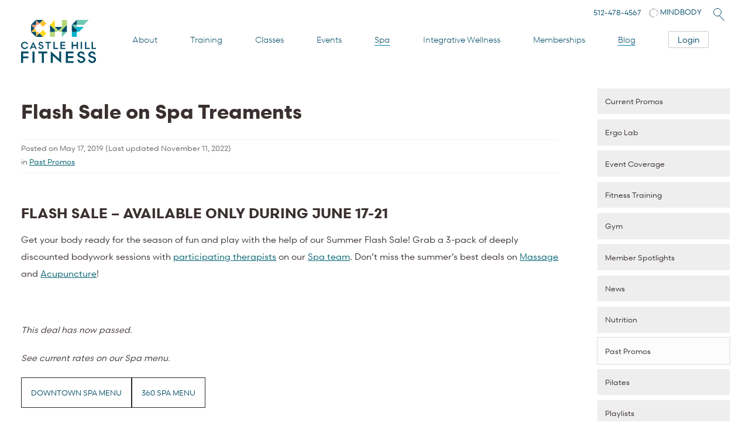

--- FILE ---
content_type: text/html; charset=UTF-8
request_url: https://www.castlehillfitness.com/spa/spa-flash-sale-massage-acupuncture-austin-2
body_size: 16966
content:

<!DOCTYPE html><html lang="en-US"><head><meta charset="UTF-8" /><meta name="viewport" content="width=device-width, initial-scale=1" /><meta http-equiv="X-UA-Compatible" content="IE=edge" /><link media="all" href="https://www.castlehillfitness.com/wp-content/cache/autoptimize/css/autoptimize_fd0abdf56c0216c6f924a87cb60315f5.css" rel="stylesheet"><link media="screen" href="https://www.castlehillfitness.com/wp-content/cache/autoptimize/css/autoptimize_6282a866f61ac08a040fd8925b4e5aad.css" rel="stylesheet"><title>Flash Sale on Spa Treaments - Castle Hill Fitness Gym &amp; Spa - Austin, TX</title><link rel="preconnect" href="//www.google-analytics.com" crossorigin><link rel="preconnect" href="//assets.healcode.com"><link rel="apple-touch-icon" sizes="180x180" href="/wp-content/themes/castlehill/assets/apple-touch-icon.png"><link rel="icon" type="image/png" href="/wp-content/themes/castlehill/assets/favicon-32x32.png" sizes="32x32"><link rel="icon" type="image/png" href="/wp-content/themes/castlehill/assets/favicon-16x16.png" sizes="16x16"><meta name='robots' content='index, follow, max-image-preview:large, max-snippet:-1, max-video-preview:-1' /><meta name="description" content="Don&#039;t miss out on our Spa Flash Sale! Super discounted Massage and Acupuncture packages will help you start summer off on the most relaxed note." /><link rel="canonical" href="https://www.castlehillfitness.com/spa/spa-flash-sale-massage-acupuncture-austin-2" /><meta property="og:locale" content="en_US" /><meta property="og:type" content="article" /><meta property="og:title" content="Flash Sale on Spa Treaments - Castle Hill Fitness Gym &amp; Spa - Austin, TX" /><meta property="og:description" content="Don&#039;t miss out on our Spa Flash Sale! Super discounted Massage and Acupuncture packages will help you start summer off on the most relaxed note." /><meta property="og:url" content="https://www.castlehillfitness.com/spa/spa-flash-sale-massage-acupuncture-austin-2" /><meta property="og:site_name" content="Castle Hill Fitness Gym &amp; Spa - Austin, TX" /><meta property="article:publisher" content="https://www.facebook.com/CastleHillFitness/" /><meta property="article:published_time" content="2019-05-17T13:52:21+00:00" /><meta property="article:modified_time" content="2022-11-11T22:06:27+00:00" /><meta property="og:image" content="https://www.castlehillfitness.com/wp-content/uploads/2019/06/Promo_FlashSale_June2019.png" /><meta property="og:image:width" content="1724" /><meta property="og:image:height" content="1072" /><meta property="og:image:type" content="image/png" /><meta name="author" content="Rebecca Brumberg" /><meta name="twitter:card" content="summary_large_image" /><meta name="twitter:creator" content="@CHFitness" /><meta name="twitter:site" content="@CHFitness" /><meta name="twitter:label1" content="Written by" /><meta name="twitter:data1" content="Rebecca Brumberg" /> <script type="application/ld+json" class="yoast-schema-graph">{"@context":"https://schema.org","@graph":[{"@type":"Article","@id":"https://www.castlehillfitness.com/spa/spa-flash-sale-massage-acupuncture-austin-2#article","isPartOf":{"@id":"https://www.castlehillfitness.com/spa/spa-flash-sale-massage-acupuncture-austin-2"},"author":{"name":"Rebecca Brumberg","@id":"https://www.castlehillfitness.com/#/schema/person/30f64100cb64e9947cc30493d9063909"},"headline":"Flash Sale on Spa Treaments","datePublished":"2019-05-17T13:52:21+00:00","dateModified":"2022-11-11T22:06:27+00:00","mainEntityOfPage":{"@id":"https://www.castlehillfitness.com/spa/spa-flash-sale-massage-acupuncture-austin-2"},"wordCount":77,"commentCount":0,"publisher":{"@id":"https://www.castlehillfitness.com/#organization"},"image":{"@id":"https://www.castlehillfitness.com/spa/spa-flash-sale-massage-acupuncture-austin-2#primaryimage"},"thumbnailUrl":"https://www.castlehillfitness.com/wp-content/uploads/2019/06/Promo_FlashSale_June2019.png","articleSection":["Past Promos","Spa","Wellness"],"inLanguage":"en-US","potentialAction":[{"@type":"CommentAction","name":"Comment","target":["https://www.castlehillfitness.com/spa/spa-flash-sale-massage-acupuncture-austin-2#respond"]}]},{"@type":"WebPage","@id":"https://www.castlehillfitness.com/spa/spa-flash-sale-massage-acupuncture-austin-2","url":"https://www.castlehillfitness.com/spa/spa-flash-sale-massage-acupuncture-austin-2","name":"Flash Sale on Spa Treaments - Castle Hill Fitness Gym & Spa - Austin, TX","isPartOf":{"@id":"https://www.castlehillfitness.com/#website"},"primaryImageOfPage":{"@id":"https://www.castlehillfitness.com/spa/spa-flash-sale-massage-acupuncture-austin-2#primaryimage"},"image":{"@id":"https://www.castlehillfitness.com/spa/spa-flash-sale-massage-acupuncture-austin-2#primaryimage"},"thumbnailUrl":"https://www.castlehillfitness.com/wp-content/uploads/2019/06/Promo_FlashSale_June2019.png","datePublished":"2019-05-17T13:52:21+00:00","dateModified":"2022-11-11T22:06:27+00:00","description":"Don't miss out on our Spa Flash Sale! Super discounted Massage and Acupuncture packages will help you start summer off on the most relaxed note.","breadcrumb":{"@id":"https://www.castlehillfitness.com/spa/spa-flash-sale-massage-acupuncture-austin-2#breadcrumb"},"inLanguage":"en-US","potentialAction":[{"@type":"ReadAction","target":["https://www.castlehillfitness.com/spa/spa-flash-sale-massage-acupuncture-austin-2"]}]},{"@type":"ImageObject","inLanguage":"en-US","@id":"https://www.castlehillfitness.com/spa/spa-flash-sale-massage-acupuncture-austin-2#primaryimage","url":"https://www.castlehillfitness.com/wp-content/uploads/2019/06/Promo_FlashSale_June2019.png","contentUrl":"https://www.castlehillfitness.com/wp-content/uploads/2019/06/Promo_FlashSale_June2019.png","width":1724,"height":1072,"caption":"Spa Summer Flash Sale Promo"},{"@type":"BreadcrumbList","@id":"https://www.castlehillfitness.com/spa/spa-flash-sale-massage-acupuncture-austin-2#breadcrumb","itemListElement":[{"@type":"ListItem","position":1,"name":"Home","item":"https://www.castlehillfitness.com/"},{"@type":"ListItem","position":2,"name":"Flash Sale on Spa Treaments"}]},{"@type":"WebSite","@id":"https://www.castlehillfitness.com/#website","url":"https://www.castlehillfitness.com/","name":"Castle Hill Fitness Gym & Spa - Austin, TX","description":"","publisher":{"@id":"https://www.castlehillfitness.com/#organization"},"potentialAction":[{"@type":"SearchAction","target":{"@type":"EntryPoint","urlTemplate":"https://www.castlehillfitness.com/?s={search_term_string}"},"query-input":{"@type":"PropertyValueSpecification","valueRequired":true,"valueName":"search_term_string"}}],"inLanguage":"en-US"},{"@type":"Organization","@id":"https://www.castlehillfitness.com/#organization","name":"Castle Hill Fitness","url":"https://www.castlehillfitness.com/","logo":{"@type":"ImageObject","inLanguage":"en-US","@id":"https://www.castlehillfitness.com/#/schema/logo/image/","url":"https://www.castlehillfitness.com/wp-content/uploads/2017/04/CHF_Logo_RGB.svg","contentUrl":"https://www.castlehillfitness.com/wp-content/uploads/2017/04/CHF_Logo_RGB.svg","width":576.29,"height":381.23,"caption":"Castle Hill Fitness"},"image":{"@id":"https://www.castlehillfitness.com/#/schema/logo/image/"},"sameAs":["https://www.facebook.com/CastleHillFitness/","https://x.com/CHFitness","https://www.instagram.com/chfitness/","https://www.linkedin.com/company/castle-hill-fitness","https://www.youtube.com/castlehillfitnessaustin"]},{"@type":"Person","@id":"https://www.castlehillfitness.com/#/schema/person/30f64100cb64e9947cc30493d9063909","name":"Rebecca Brumberg","image":{"@type":"ImageObject","inLanguage":"en-US","@id":"https://www.castlehillfitness.com/#/schema/person/image/","url":"https://secure.gravatar.com/avatar/8d83769ea0a6e04cdaa677cb83c79b15a41d2b3aef2c2b9463cf32ed50824014?s=96&d=identicon&r=g","contentUrl":"https://secure.gravatar.com/avatar/8d83769ea0a6e04cdaa677cb83c79b15a41d2b3aef2c2b9463cf32ed50824014?s=96&d=identicon&r=g","caption":"Rebecca Brumberg"},"url":"https://www.castlehillfitness.com/author/rebecca"}]}</script> <link rel='dns-prefetch' href='//widgets.mindbodyonline.com' /><link rel='dns-prefetch' href='//www.googletagmanager.com' /><link rel='dns-prefetch' href='//cdnjs.cloudflare.com' /><link rel='dns-prefetch' href='//use.fontawesome.com' /><link rel="alternate" type="application/rss+xml" title="Castle Hill Fitness Gym &amp; Spa - Austin, TX &raquo; Flash Sale on Spa Treaments Comments Feed" href="https://www.castlehillfitness.com/spa/spa-flash-sale-massage-acupuncture-austin-2/feed" /><style id='wp-img-auto-sizes-contain-inline-css' type='text/css'>img:is([sizes=auto i],[sizes^="auto," i]){contain-intrinsic-size:3000px 1500px}
/*# sourceURL=wp-img-auto-sizes-contain-inline-css */</style><style id='classic-theme-styles-inline-css' type='text/css'>/*! This file is auto-generated */
.wp-block-button__link{color:#fff;background-color:#32373c;border-radius:9999px;box-shadow:none;text-decoration:none;padding:calc(.667em + 2px) calc(1.333em + 2px);font-size:1.125em}.wp-block-file__button{background:#32373c;color:#fff;text-decoration:none}
/*# sourceURL=/wp-includes/css/classic-themes.min.css */</style><style id='font-awesome-svg-styles-default-inline-css' type='text/css'>.svg-inline--fa {
  display: inline-block;
  height: 1em;
  overflow: visible;
  vertical-align: -.125em;
}
/*# sourceURL=font-awesome-svg-styles-default-inline-css */</style><link rel='stylesheet' id='font-awesome-svg-styles-css' href='https://www.castlehillfitness.com/wp-content/cache/autoptimize/css/autoptimize_single_b8258e2ce6682462e7e4f2e6469d5379.css' type='text/css' media='all' /><style id='font-awesome-svg-styles-inline-css' type='text/css'>.wp-block-font-awesome-icon svg::before,
   .wp-rich-text-font-awesome-icon svg::before {content: unset;}
/*# sourceURL=font-awesome-svg-styles-inline-css */</style><link rel='stylesheet' id='font-awesome-css' href='https://cdnjs.cloudflare.com/ajax/libs/font-awesome/5.15.4/css/all.min.css' type='text/css' media='all' /><link rel='stylesheet' id='font-awesome-official-css' href='https://use.fontawesome.com/releases/v6.7.2/css/all.css' type='text/css' media='all' integrity="sha384-nRgPTkuX86pH8yjPJUAFuASXQSSl2/bBUiNV47vSYpKFxHJhbcrGnmlYpYJMeD7a" crossorigin="anonymous" /><style id='wpdiscuz-frontend-css-inline-css' type='text/css'>#wpdcom .wpd-blog-administrator .wpd-comment-label{color:#ffffff;background-color:#00B38F;border:none}#wpdcom .wpd-blog-administrator .wpd-comment-author, #wpdcom .wpd-blog-administrator .wpd-comment-author a{color:#00B38F}#wpdcom.wpd-layout-1 .wpd-comment .wpd-blog-administrator .wpd-avatar img{border-color:#00B38F}#wpdcom.wpd-layout-2 .wpd-comment.wpd-reply .wpd-comment-wrap.wpd-blog-administrator{border-left:3px solid #00B38F}#wpdcom.wpd-layout-2 .wpd-comment .wpd-blog-administrator .wpd-avatar img{border-bottom-color:#00B38F}#wpdcom.wpd-layout-3 .wpd-blog-administrator .wpd-comment-subheader{border-top:1px dashed #00B38F}#wpdcom.wpd-layout-3 .wpd-reply .wpd-blog-administrator .wpd-comment-right{border-left:1px solid #00B38F}#wpdcom .wpd-blog-editor .wpd-comment-label{color:#ffffff;background-color:#00B38F;border:none}#wpdcom .wpd-blog-editor .wpd-comment-author, #wpdcom .wpd-blog-editor .wpd-comment-author a{color:#00B38F}#wpdcom.wpd-layout-1 .wpd-comment .wpd-blog-editor .wpd-avatar img{border-color:#00B38F}#wpdcom.wpd-layout-2 .wpd-comment.wpd-reply .wpd-comment-wrap.wpd-blog-editor{border-left:3px solid #00B38F}#wpdcom.wpd-layout-2 .wpd-comment .wpd-blog-editor .wpd-avatar img{border-bottom-color:#00B38F}#wpdcom.wpd-layout-3 .wpd-blog-editor .wpd-comment-subheader{border-top:1px dashed #00B38F}#wpdcom.wpd-layout-3 .wpd-reply .wpd-blog-editor .wpd-comment-right{border-left:1px solid #00B38F}#wpdcom .wpd-blog-author .wpd-comment-label{color:#ffffff;background-color:#00B38F;border:none}#wpdcom .wpd-blog-author .wpd-comment-author, #wpdcom .wpd-blog-author .wpd-comment-author a{color:#00B38F}#wpdcom.wpd-layout-1 .wpd-comment .wpd-blog-author .wpd-avatar img{border-color:#00B38F}#wpdcom.wpd-layout-2 .wpd-comment .wpd-blog-author .wpd-avatar img{border-bottom-color:#00B38F}#wpdcom.wpd-layout-3 .wpd-blog-author .wpd-comment-subheader{border-top:1px dashed #00B38F}#wpdcom.wpd-layout-3 .wpd-reply .wpd-blog-author .wpd-comment-right{border-left:1px solid #00B38F}#wpdcom .wpd-blog-contributor .wpd-comment-label{color:#ffffff;background-color:#00B38F;border:none}#wpdcom .wpd-blog-contributor .wpd-comment-author, #wpdcom .wpd-blog-contributor .wpd-comment-author a{color:#00B38F}#wpdcom.wpd-layout-1 .wpd-comment .wpd-blog-contributor .wpd-avatar img{border-color:#00B38F}#wpdcom.wpd-layout-2 .wpd-comment .wpd-blog-contributor .wpd-avatar img{border-bottom-color:#00B38F}#wpdcom.wpd-layout-3 .wpd-blog-contributor .wpd-comment-subheader{border-top:1px dashed #00B38F}#wpdcom.wpd-layout-3 .wpd-reply .wpd-blog-contributor .wpd-comment-right{border-left:1px solid #00B38F}#wpdcom .wpd-blog-subscriber .wpd-comment-label{color:#ffffff;background-color:#00B38F;border:none}#wpdcom .wpd-blog-subscriber .wpd-comment-author, #wpdcom .wpd-blog-subscriber .wpd-comment-author a{color:#00B38F}#wpdcom.wpd-layout-2 .wpd-comment .wpd-blog-subscriber .wpd-avatar img{border-bottom-color:#00B38F}#wpdcom.wpd-layout-3 .wpd-blog-subscriber .wpd-comment-subheader{border-top:1px dashed #00B38F}#wpdcom .wpd-blog-customer .wpd-comment-label{color:#ffffff;background-color:#00B38F;border:none}#wpdcom .wpd-blog-customer .wpd-comment-author, #wpdcom .wpd-blog-customer .wpd-comment-author a{color:#00B38F}#wpdcom.wpd-layout-1 .wpd-comment .wpd-blog-customer .wpd-avatar img{border-color:#00B38F}#wpdcom.wpd-layout-2 .wpd-comment .wpd-blog-customer .wpd-avatar img{border-bottom-color:#00B38F}#wpdcom.wpd-layout-3 .wpd-blog-customer .wpd-comment-subheader{border-top:1px dashed #00B38F}#wpdcom.wpd-layout-3 .wpd-reply .wpd-blog-customer .wpd-comment-right{border-left:1px solid #00B38F}#wpdcom .wpd-blog-shop_manager .wpd-comment-label{color:#ffffff;background-color:#00B38F;border:none}#wpdcom .wpd-blog-shop_manager .wpd-comment-author, #wpdcom .wpd-blog-shop_manager .wpd-comment-author a{color:#00B38F}#wpdcom.wpd-layout-1 .wpd-comment .wpd-blog-shop_manager .wpd-avatar img{border-color:#00B38F}#wpdcom.wpd-layout-2 .wpd-comment .wpd-blog-shop_manager .wpd-avatar img{border-bottom-color:#00B38F}#wpdcom.wpd-layout-3 .wpd-blog-shop_manager .wpd-comment-subheader{border-top:1px dashed #00B38F}#wpdcom.wpd-layout-3 .wpd-reply .wpd-blog-shop_manager .wpd-comment-right{border-left:1px solid #00B38F}#wpdcom .wpd-blog-wpseo_manager .wpd-comment-label{color:#ffffff;background-color:#00B38F;border:none}#wpdcom .wpd-blog-wpseo_manager .wpd-comment-author, #wpdcom .wpd-blog-wpseo_manager .wpd-comment-author a{color:#00B38F}#wpdcom.wpd-layout-1 .wpd-comment .wpd-blog-wpseo_manager .wpd-avatar img{border-color:#00B38F}#wpdcom.wpd-layout-2 .wpd-comment .wpd-blog-wpseo_manager .wpd-avatar img{border-bottom-color:#00B38F}#wpdcom.wpd-layout-3 .wpd-blog-wpseo_manager .wpd-comment-subheader{border-top:1px dashed #00B38F}#wpdcom.wpd-layout-3 .wpd-reply .wpd-blog-wpseo_manager .wpd-comment-right{border-left:1px solid #00B38F}#wpdcom .wpd-blog-wpseo_editor .wpd-comment-label{color:#ffffff;background-color:#00B38F;border:none}#wpdcom .wpd-blog-wpseo_editor .wpd-comment-author, #wpdcom .wpd-blog-wpseo_editor .wpd-comment-author a{color:#00B38F}#wpdcom.wpd-layout-1 .wpd-comment .wpd-blog-wpseo_editor .wpd-avatar img{border-color:#00B38F}#wpdcom.wpd-layout-2 .wpd-comment .wpd-blog-wpseo_editor .wpd-avatar img{border-bottom-color:#00B38F}#wpdcom.wpd-layout-3 .wpd-blog-wpseo_editor .wpd-comment-subheader{border-top:1px dashed #00B38F}#wpdcom.wpd-layout-3 .wpd-reply .wpd-blog-wpseo_editor .wpd-comment-right{border-left:1px solid #00B38F}#wpdcom .wpd-blog-post_author .wpd-comment-label{color:#ffffff;background-color:#00B38F;border:none}#wpdcom .wpd-blog-post_author .wpd-comment-author, #wpdcom .wpd-blog-post_author .wpd-comment-author a{color:#00B38F}#wpdcom .wpd-blog-post_author .wpd-avatar img{border-color:#00B38F}#wpdcom.wpd-layout-1 .wpd-comment .wpd-blog-post_author .wpd-avatar img{border-color:#00B38F}#wpdcom.wpd-layout-2 .wpd-comment.wpd-reply .wpd-comment-wrap.wpd-blog-post_author{border-left:3px solid #00B38F}#wpdcom.wpd-layout-2 .wpd-comment .wpd-blog-post_author .wpd-avatar img{border-bottom-color:#00B38F}#wpdcom.wpd-layout-3 .wpd-blog-post_author .wpd-comment-subheader{border-top:1px dashed #00B38F}#wpdcom.wpd-layout-3 .wpd-reply .wpd-blog-post_author .wpd-comment-right{border-left:1px solid #00B38F}#wpdcom .wpd-blog-guest .wpd-comment-label{color:#ffffff;background-color:#00B38F;border:none}#wpdcom .wpd-blog-guest .wpd-comment-author, #wpdcom .wpd-blog-guest .wpd-comment-author a{color:#00B38F}#wpdcom.wpd-layout-3 .wpd-blog-guest .wpd-comment-subheader{border-top:1px dashed #00B38F}#comments, #respond, .comments-area, #wpdcom{}#wpdcom .ql-editor > *{color:#777777}#wpdcom .ql-editor::before{}#wpdcom .ql-toolbar{border:1px solid #DDDDDD;border-top:none}#wpdcom .ql-container{border:1px solid #DDDDDD;border-bottom:none}#wpdcom .wpd-form-row .wpdiscuz-item input[type="text"], #wpdcom .wpd-form-row .wpdiscuz-item input[type="email"], #wpdcom .wpd-form-row .wpdiscuz-item input[type="url"], #wpdcom .wpd-form-row .wpdiscuz-item input[type="color"], #wpdcom .wpd-form-row .wpdiscuz-item input[type="date"], #wpdcom .wpd-form-row .wpdiscuz-item input[type="datetime"], #wpdcom .wpd-form-row .wpdiscuz-item input[type="datetime-local"], #wpdcom .wpd-form-row .wpdiscuz-item input[type="month"], #wpdcom .wpd-form-row .wpdiscuz-item input[type="number"], #wpdcom .wpd-form-row .wpdiscuz-item input[type="time"], #wpdcom textarea, #wpdcom select{border:1px solid #DDDDDD;color:#777777}#wpdcom .wpd-form-row .wpdiscuz-item textarea{border:1px solid #DDDDDD}#wpdcom input::placeholder, #wpdcom textarea::placeholder, #wpdcom input::-moz-placeholder, #wpdcom textarea::-webkit-input-placeholder{}#wpdcom .wpd-comment-text{color:#777777}#wpdcom .wpd-thread-head .wpd-thread-info{border-bottom:2px solid #00B4CF}#wpdcom .wpd-thread-head .wpd-thread-info.wpd-reviews-tab svg{fill:#00B4CF}#wpdcom .wpd-thread-head .wpdiscuz-user-settings{border-bottom:2px solid #00B4CF}#wpdcom .wpd-thread-head .wpdiscuz-user-settings:hover{color:#00B4CF}#wpdcom .wpd-comment .wpd-follow-link:hover{color:#00B4CF}#wpdcom .wpd-comment-status .wpd-sticky{color:#00B4CF}#wpdcom .wpd-thread-filter .wpdf-active{color:#00B4CF;border-bottom-color:#00B4CF}#wpdcom .wpd-comment-info-bar{border:1px dashed #33c3d9;background:#e6f8fb}#wpdcom .wpd-comment-info-bar .wpd-current-view i{color:#00B4CF}#wpdcom .wpd-filter-view-all:hover{background:#00B4CF}#wpdcom .wpdiscuz-item .wpdiscuz-rating > label{color:#DDDDDD}#wpdcom .wpdiscuz-item .wpdiscuz-rating:not(:checked) > label:hover, .wpdiscuz-rating:not(:checked) > label:hover ~ label{}#wpdcom .wpdiscuz-item .wpdiscuz-rating > input ~ label:hover, #wpdcom .wpdiscuz-item .wpdiscuz-rating > input:not(:checked) ~ label:hover ~ label, #wpdcom .wpdiscuz-item .wpdiscuz-rating > input:not(:checked) ~ label:hover ~ label{color:#FFED85}#wpdcom .wpdiscuz-item .wpdiscuz-rating > input:checked ~ label:hover, #wpdcom .wpdiscuz-item .wpdiscuz-rating > input:checked ~ label:hover, #wpdcom .wpdiscuz-item .wpdiscuz-rating > label:hover ~ input:checked ~ label, #wpdcom .wpdiscuz-item .wpdiscuz-rating > input:checked + label:hover ~ label, #wpdcom .wpdiscuz-item .wpdiscuz-rating > input:checked ~ label:hover ~ label, .wpd-custom-field .wcf-active-star, #wpdcom .wpdiscuz-item .wpdiscuz-rating > input:checked ~ label{color:#FFD700}#wpd-post-rating .wpd-rating-wrap .wpd-rating-stars svg .wpd-star{fill:#DDDDDD}#wpd-post-rating .wpd-rating-wrap .wpd-rating-stars svg .wpd-active{fill:#FFD700}#wpd-post-rating .wpd-rating-wrap .wpd-rate-starts svg .wpd-star{fill:#DDDDDD}#wpd-post-rating .wpd-rating-wrap .wpd-rate-starts:hover svg .wpd-star{fill:#FFED85}#wpd-post-rating.wpd-not-rated .wpd-rating-wrap .wpd-rate-starts svg:hover ~ svg .wpd-star{fill:#DDDDDD}.wpdiscuz-post-rating-wrap .wpd-rating .wpd-rating-wrap .wpd-rating-stars svg .wpd-star{fill:#DDDDDD}.wpdiscuz-post-rating-wrap .wpd-rating .wpd-rating-wrap .wpd-rating-stars svg .wpd-active{fill:#FFD700}#wpdcom .wpd-comment .wpd-follow-active{color:#ff7a00}#wpdcom .page-numbers{color:#555;border:#555 1px solid}#wpdcom span.current{background:#555}#wpdcom.wpd-layout-1 .wpd-new-loaded-comment > .wpd-comment-wrap > .wpd-comment-right{background:#00B4CF}#wpdcom.wpd-layout-2 .wpd-new-loaded-comment.wpd-comment > .wpd-comment-wrap > .wpd-comment-right{background:#00B4CF}#wpdcom.wpd-layout-2 .wpd-new-loaded-comment.wpd-comment.wpd-reply > .wpd-comment-wrap > .wpd-comment-right{background:transparent}#wpdcom.wpd-layout-2 .wpd-new-loaded-comment.wpd-comment.wpd-reply > .wpd-comment-wrap{background:#00B4CF}#wpdcom.wpd-layout-3 .wpd-new-loaded-comment.wpd-comment > .wpd-comment-wrap > .wpd-comment-right{background:#00B4CF}#wpdcom .wpd-follow:hover i, #wpdcom .wpd-unfollow:hover i, #wpdcom .wpd-comment .wpd-follow-active:hover i{color:#00B4CF}#wpdcom .wpdiscuz-readmore{cursor:pointer;color:#00B4CF}.wpd-custom-field .wcf-pasiv-star, #wpcomm .wpdiscuz-item .wpdiscuz-rating > label{color:#DDDDDD}.wpd-wrapper .wpd-list-item.wpd-active{border-top:3px solid #00B4CF}#wpdcom.wpd-layout-2 .wpd-comment.wpd-reply.wpd-unapproved-comment .wpd-comment-wrap{border-left:3px solid #00B4CF}#wpdcom.wpd-layout-3 .wpd-comment.wpd-reply.wpd-unapproved-comment .wpd-comment-right{border-left:1px solid #00B4CF}#wpdcom .wpd-prim-button{background-color:#555555;color:#FFFFFF}#wpdcom .wpd_label__check i.wpdicon-on{color:#555555;border:1px solid #aaaaaa}#wpd-bubble-wrapper #wpd-bubble-all-comments-count{color:#00B4CF}#wpd-bubble-wrapper > div{background-color:#00B4CF}#wpd-bubble-wrapper > #wpd-bubble #wpd-bubble-add-message{background-color:#00B4CF}#wpd-bubble-wrapper > #wpd-bubble #wpd-bubble-add-message::before{border-left-color:#00B4CF;border-right-color:#00B4CF}#wpd-bubble-wrapper.wpd-right-corner > #wpd-bubble #wpd-bubble-add-message::before{border-left-color:#00B4CF;border-right-color:#00B4CF}.wpd-inline-icon-wrapper path.wpd-inline-icon-first{fill:#00B4CF}.wpd-inline-icon-count{background-color:#00B4CF}.wpd-inline-icon-count::before{border-right-color:#00B4CF}.wpd-inline-form-wrapper::before{border-bottom-color:#00B4CF}.wpd-inline-form-question{background-color:#00B4CF}.wpd-inline-form{background-color:#00B4CF}.wpd-last-inline-comments-wrapper{border-color:#00B4CF}.wpd-last-inline-comments-wrapper::before{border-bottom-color:#00B4CF}.wpd-last-inline-comments-wrapper .wpd-view-all-inline-comments{background:#00B4CF}.wpd-last-inline-comments-wrapper .wpd-view-all-inline-comments:hover,.wpd-last-inline-comments-wrapper .wpd-view-all-inline-comments:active,.wpd-last-inline-comments-wrapper .wpd-view-all-inline-comments:focus{background-color:#00B4CF}#wpdcom .ql-snow .ql-tooltip[data-mode="link"]::before{content:"Enter link:"}#wpdcom .ql-snow .ql-tooltip.ql-editing a.ql-action::after{content:"Save"}.comments-area{width:auto;margin:0 auto}.wpd-comment-author{color:#00b4cf !important}.wpd-avatar img{border-color:#00b4cf !important}.wpd-comment-label{background-color:#00b4cf !important}
/*# sourceURL=wpdiscuz-frontend-css-inline-css */</style><link rel='stylesheet' id='font-awesome-official-v4shim-css' href='https://use.fontawesome.com/releases/v6.7.2/css/v4-shims.css' type='text/css' media='all' integrity="sha384-npPMK6zwqNmU3qyCCxEcWJkLBNYxEFM1nGgSoAWuCCXqVVz0cvwKEMfyTNkOxM2N" crossorigin="anonymous" /> <script type="text/javascript" src="https://www.castlehillfitness.com/wp-includes/js/jquery/jquery.min.js" id="jquery-core-js"></script> 
 <script defer type="text/javascript" src="https://www.googletagmanager.com/gtag/js?id=AW-1043982891" id="google_gtagjs-js"></script> <script type="text/javascript" id="google_gtagjs-js-after">window.dataLayer = window.dataLayer || [];function gtag(){dataLayer.push(arguments);}
gtag("set","linker",{"domains":["www.castlehillfitness.com"]});
gtag("js", new Date());
gtag("set", "developer_id.dZTNiMT", true);
gtag("config", "AW-1043982891", {"googlesitekit_post_type":"post"});
//# sourceURL=google_gtagjs-js-after</script> <link rel="EditURI" type="application/rsd+xml" title="RSD" href="https://www.castlehillfitness.com/xmlrpc.php?rsd" /><meta name="generator" content="WordPress 6.9" /><link rel='shortlink' href='https://www.castlehillfitness.com/?p=9792' /><meta name="generator" content="Site Kit by Google 1.170.0" /><script type="text/javascript">(function(url){
	if(/(?:Chrome\/26\.0\.1410\.63 Safari\/537\.31|WordfenceTestMonBot)/.test(navigator.userAgent)){ return; }
	var addEvent = function(evt, handler) {
		if (window.addEventListener) {
			document.addEventListener(evt, handler, false);
		} else if (window.attachEvent) {
			document.attachEvent('on' + evt, handler);
		}
	};
	var removeEvent = function(evt, handler) {
		if (window.removeEventListener) {
			document.removeEventListener(evt, handler, false);
		} else if (window.detachEvent) {
			document.detachEvent('on' + evt, handler);
		}
	};
	var evts = 'contextmenu dblclick drag dragend dragenter dragleave dragover dragstart drop keydown keypress keyup mousedown mousemove mouseout mouseover mouseup mousewheel scroll'.split(' ');
	var logHuman = function() {
		if (window.wfLogHumanRan) { return; }
		window.wfLogHumanRan = true;
		var wfscr = document.createElement('script');
		wfscr.type = 'text/javascript';
		wfscr.async = true;
		wfscr.src = url + '&r=' + Math.random();
		(document.getElementsByTagName('head')[0]||document.getElementsByTagName('body')[0]).appendChild(wfscr);
		for (var i = 0; i < evts.length; i++) {
			removeEvent(evts[i], logHuman);
		}
	};
	for (var i = 0; i < evts.length; i++) {
		addEvent(evts[i], logHuman);
	}
})('//www.castlehillfitness.com/?wordfence_lh=1&hid=D8B9B2DFF86D0E64EC4DF23468742B0C');</script>  <script type="text/javascript">( function( w, d, s, l, i ) {
				w[l] = w[l] || [];
				w[l].push( {'gtm.start': new Date().getTime(), event: 'gtm.js'} );
				var f = d.getElementsByTagName( s )[0],
					j = d.createElement( s ), dl = l != 'dataLayer' ? '&l=' + l : '';
				j.async = true;
				j.src = 'https://www.googletagmanager.com/gtm.js?id=' + i + dl;
				f.parentNode.insertBefore( j, f );
			} )( window, document, 'script', 'dataLayer', 'GTM-KLPC4B27' );</script> </head><body class="wp-singular post-template-default single single-post postid-9792 single-format-standard wp-theme-castlehill"><header id="mainheader"> <a class="skip-main" href="#main">Skip to main content</a><nav class="mainnav" id="mainnav" aria-label="Main navigation"> <a href="/" title="Castle Hill Fitness" id="mainlogo"> <img
 src="/wp-content/themes/castlehill/assets/CHF-Logo-RGB.png"
 srcset="/wp-content/themes/castlehill/assets/logo/CHF-Logo-RGB.svg"
 alt="Castle Hill Fitness logo"
 width="128"
 height="74" /> </a><div id="topmenu"><div class="b-nav" aria-label="Mobile menu"><div class="b-nav-header"> <a href="/" class="b-nav-logo-link" title="Castle Hill Fitness"> <img
 src="/wp-content/themes/castlehill/assets/CHF-Logo_RGB.svg"
 alt="Castle Hill Fitness logo"
 class="b-nav-logo"
 width="120"
 height="69" /> </a></div><div class="b-nav-content"><div class="b-nav-search"><div class="search-container"><form role="search" method="get" action="https://www.castlehillfitness.com/" class="mobile-search-form"> <label for="mobile-search-field" class="screen-reader-text">Search</label> <input
 type="search"
 id="mobile-search-field"
 name="s"
 placeholder="Search classes, trainers, or services..."
 value=""
 autocomplete="off" /> <button type="submit" class="search-button" aria-label="Submit search"> <svg viewBox="0 0 24 24" fill="currentColor"> <path d="M15.5 14h-.79l-.28-.27C15.41 12.59 16 11.11 16 9.5 16 5.91 13.09 3 9.5 3S3 5.91 3 9.5 5.91 16 9.5 16c1.61 0 3.09-.59 4.23-1.57l.27.28v.79l5 4.99L20.49 19l-4.99-5zm-6 0C7.01 14 5 11.99 5 9.5S7.01 5 9.5 5 14 7.01 14 9.5 11.99 14 9.5 14z" /> </svg> </button></form></div></div><div class="menu-primary-container"><ul id="menu-primary" class="menu"><li id="menu-item-8560" class="menu-item menu-item-type-custom menu-item-object-custom menu-item-has-children menu-item-8560"><a href="/about">About</a><ul class="sub-menu"><li id="menu-item-8561" class="menu-item menu-item-type-post_type menu-item-object-page menu-item-8561"><a href="https://www.castlehillfitness.com/about/our-vision">Vision</a></li><li id="menu-item-8563" class="menu-item menu-item-type-post_type menu-item-object-page menu-item-8563"><a href="https://www.castlehillfitness.com/about/policies">Policies</a></li><li id="menu-item-8564" class="menu-item menu-item-type-post_type menu-item-object-page menu-item-8564"><a href="https://www.castlehillfitness.com/about/meet-our-staff">Staff</a></li><li id="menu-item-31596" class="menu-item menu-item-type-post_type menu-item-object-page menu-item-31596"><a href="https://www.castlehillfitness.com/about/gym-facilities-amenities">Gym Map &#038; Amenities</a></li><li id="menu-item-10061" class="menu-item menu-item-type-post_type menu-item-object-page menu-item-10061"><a href="https://www.castlehillfitness.com/about/press">In the Press</a></li><li id="menu-item-8566" class="menu-item menu-item-type-post_type menu-item-object-page menu-item-8566"><a href="https://www.castlehillfitness.com/about/greenest-gym-in-austin-texas">Green Initiatives</a></li><li id="menu-item-8567" class="menu-item menu-item-type-post_type menu-item-object-page menu-item-8567"><a href="https://www.castlehillfitness.com/about/job-opportunities">Job Opportunities</a></li><li id="menu-item-24764" class="menu-item menu-item-type-post_type menu-item-object-page menu-item-24764"><a href="https://www.castlehillfitness.com/studio-rentals">Studio Rentals</a></li><li id="menu-item-8568" class="menu-item menu-item-type-post_type menu-item-object-page menu-item-8568"><a href="https://www.castlehillfitness.com/about/contact">Contact Us</a></li></ul></li><li id="menu-item-24239" class="menu-item menu-item-type-custom menu-item-object-custom menu-item-has-children menu-item-24239"><a href="/personal-training-services">Training</a><ul class="sub-menu"><li id="menu-item-31017" class="menu-item menu-item-type-post_type menu-item-object-page menu-item-has-children menu-item-31017"><a href="https://www.castlehillfitness.com/personal-training-services">Services</a><ul class='sub-menu close'><li class="menu-item menu-item-type-post_type menu-item-overview"><a href="https://www.castlehillfitness.com/personal-training-services">Personal Training Services</a></li><li class="menu-item menu-item-type-post_type"><a href="https://www.castlehillfitness.com/personal-training-services/body-composition-testing">Body Composition Testing</a></li><li class="menu-item menu-item-type-post_type"><a href="https://www.castlehillfitness.com/personal-training-services/boxing-martial-arts">Boxing &#038; Martial Arts</a></li><li class="menu-item menu-item-type-post_type"><a href="https://www.castlehillfitness.com/personal-training-services/cancer-exercise-specialists">Cancer Exercise &#038; Chronic Disease</a></li><li class="menu-item menu-item-type-post_type"><a href="https://www.castlehillfitness.com/personal-training-services/cardiovascular-fitness">Cardiovascular Fitness</a></li><li class="menu-item menu-item-type-post_type"><a href="https://www.castlehillfitness.com/personal-training-services/compression-therapy-recovery-service">Compression Recovery</a></li><li class="menu-item menu-item-type-post_type"><a href="https://www.castlehillfitness.com/personal-training-services/ergo-lab">Ergo Lab</a></li><li class="menu-item menu-item-type-post_type"><a href="https://www.castlehillfitness.com/personal-training-services/pilates">Pilates</a></li><li class="menu-item menu-item-type-post_type"><a href="https://www.castlehillfitness.com/personal-training-services/power-plate">Power Plate</a></li><li class="menu-item menu-item-type-post_type"><a href="https://www.castlehillfitness.com/personal-training-services/pre-natal-fitness">Pre-Natal and Post-Natal</a></li><li class="menu-item menu-item-type-post_type"><a href="https://www.castlehillfitness.com/personal-training-services/rehabilitative-exercise">Rehabilitative Exercise</a></li><li class="menu-item menu-item-type-post_type"><a href="https://www.castlehillfitness.com/personal-training-services/strength-training">Strength Training</a></li><li class="menu-item menu-item-type-post_type"><a href="https://www.castlehillfitness.com/personal-training-services/weight-loss-weight-gain">Weight Loss &#038; Weight Gain</a></li><li class="menu-item menu-item-type-post_type"><a href="https://www.castlehillfitness.com/personal-training-services/youth-fitness">Youth &#038; Teen Fitness</a></li></ul></li><li id="menu-item-25135" class="menu-item menu-item-type-custom menu-item-object-custom menu-item-25135"><a href="/personal-training-services#trainers">The Team</a></li><li id="menu-item-25136" class="menu-item menu-item-type-custom menu-item-object-custom menu-item-25136"><a href="/personal-training-services#faq">FAQ</a></li><li id="menu-item-25137" class="menu-item menu-item-type-custom menu-item-object-custom menu-item-25137"><a href="/personal-training-services#pricing">Pricing</a></li><li id="menu-item-25138" class="menu-item menu-item-type-custom menu-item-object-custom menu-item-25138"><a href="/personal-training-services#promos">Promos</a></li><li id="menu-item-25140" class="menu-item menu-item-type-custom menu-item-object-custom menu-item-25140"><a href="/personal-training-services#findatrainer">Find a Trainer</a></li><li id="menu-item-25139" class="menu-item menu-item-type-custom menu-item-object-custom menu-item-25139"><a href="/personal-training-services#getstarted">Get Started</a></li></ul></li><li id="menu-item-13795" class="menu-item menu-item-type-custom menu-item-object-custom menu-item-has-children menu-item-13795"><a href="/in-person-classes">Classes</a><ul class="sub-menu"><li id="menu-item-31018" class="menu-item menu-item-type-post_type menu-item-object-page menu-item-has-children menu-item-31018"><a href="https://www.castlehillfitness.com/in-person-classes">In-Person Classes</a><ul class='sub-menu close'><li id="menu-item-31067" class="menu-item menu-item-type-post_type menu-item-object-page menu-item-31067"><a href="https://www.castlehillfitness.com/in-person-classes">Class Schedule</a></li><li class="menu-item menu-item-type-post_type"><a href="https://www.castlehillfitness.com/in-person-classes/community-class-schedule">Community Classes</a></li><li class="menu-item menu-item-type-post_type"><a href="https://www.castlehillfitness.com/in-person-classes/cycle-classes">Cycle Classes</a></li><li class="menu-item menu-item-type-post_type"><a href="https://www.castlehillfitness.com/in-person-classes/in-person-winter-class-schedule-preview">In-Person Winter Class Schedule Preview</a></li><li class="menu-item menu-item-type-post_type"><a href="https://www.castlehillfitness.com/in-person-classes/pilates-barre-classes">Pilates &#038; Barre Classes</a></li><li class="menu-item menu-item-type-post_type"><a href="https://www.castlehillfitness.com/in-person-classes/strength-hiit-classes">Strength/HIIT Classes</a></li><li class="menu-item menu-item-type-post_type"><a href="https://www.castlehillfitness.com/in-person-classes/yoga-classes">Yoga Classes</a></li></ul></li><li id="menu-item-14920" class="menu-item menu-item-type-custom menu-item-object-custom menu-item-14920"><a href="/online-classes">Online Classes</a></li><li id="menu-item-19727" class="menu-item menu-item-type-custom menu-item-object-custom menu-item-19727"><a href="/on-demand-classes">On Demand Classes</a></li><li id="menu-item-24206" class="menu-item menu-item-type-custom menu-item-object-custom menu-item-24206"><a href="https://www.castlehillfitness.com/workshops/free-weekly-yoga-at-waterloo-greenway">Waterloo Workouts</a></li><li id="menu-item-30485" class="menu-item menu-item-type-custom menu-item-object-custom menu-item-30485"><a href="/in-person-classes#schedule">Today&#8217;s Schedule</a></li></ul></li><li id="menu-item-14427" class="menu-item menu-item-type-custom menu-item-object-custom menu-item-14427"><a href="/workshops">Events</a></li><li id="menu-item-20421" class="menu-item menu-item-type-custom menu-item-object-custom menu-item-has-children menu-item-20421 current-menu-parent"><a href="/spa">Spa</a><ul class="sub-menu"><li id="menu-item-31020" class="menu-item menu-item-type-post_type menu-item-object-page menu-item-has-children menu-item-31020 current-menu-parent"><a href="https://www.castlehillfitness.com/spa">Services</a><ul class='sub-menu close'><li id="menu-item-31101" class="menu-item-overview menu-item menu-item-type-post_type menu-item-object-page menu-item-31101 current-menu-parent"><a href="https://www.castlehillfitness.com/spa">Spa Services</a></li><li class="menu-item menu-item-type-post_type"><a href="https://www.castlehillfitness.com/spa/ashiatsu-massage">Ashiatsu Massage</a></li><li class="menu-item menu-item-type-post_type"><a href="https://www.castlehillfitness.com/spa/brow-lash-services">Brow and Lash Services</a></li><li class="menu-item menu-item-type-post_type"><a href="https://www.castlehillfitness.com/spa/massage">Massage</a></li><li class="menu-item menu-item-type-post_type"><a href="https://www.castlehillfitness.com/spa/neuromuscular-therapy">Neuromuscular Therapy</a></li><li class="menu-item menu-item-type-post_type"><a href="https://www.castlehillfitness.com/spa/pregnancy-massage">Pregnancy Massage</a></li><li class="menu-item menu-item-type-post_type"><a href="https://www.castlehillfitness.com/spa/skin-care">Skin Care</a></li></ul></li><li id="menu-item-20423" class="menu-item menu-item-type-custom menu-item-object-custom menu-item-20423"><a href="/spa#">Book Online</a></li><li id="menu-item-20424" class="menu-item menu-item-type-custom menu-item-object-custom menu-item-20424"><a href="/spa#services">Spa Service Menu</a></li><li id="menu-item-20425" class="menu-item menu-item-type-custom menu-item-object-custom menu-item-20425"><a href="/spa#promos">$25 Off First Service</a></li><li id="menu-item-20426" class="menu-item menu-item-type-custom menu-item-object-custom menu-item-20426"><a href="/spa#team">Spa Team</a></li></ul></li><li id="menu-item-26563" class="menu-item menu-item-type-post_type menu-item-object-page menu-item-has-children menu-item-26563"><a href="https://www.castlehillfitness.com/integrative-wellness">Integrative Wellness</a><ul class="sub-menu"><li id="menu-item-31019" class="menu-item menu-item-type-post_type menu-item-object-page menu-item-has-children menu-item-31019"><a href="https://www.castlehillfitness.com/integrative-wellness">Services</a><ul class='sub-menu close'><li id="menu-item-31099" class="menu-item-overview menu-item menu-item-type-post_type menu-item-object-page menu-item-31099"><a href="https://www.castlehillfitness.com/integrative-wellness">Integrative Wellness Services</a></li><li class="menu-item menu-item-type-post_type"><a href="https://www.castlehillfitness.com/integrative-wellness/acupuncture">Acupuncture</a></li><li class="menu-item menu-item-type-post_type"><a href="https://www.castlehillfitness.com/integrative-wellness/cupping">Cupping</a></li><li class="menu-item menu-item-type-post_type"><a href="https://www.castlehillfitness.com/integrative-wellness/health-coaching-nutrition">Health Coaching &#038; Nutrition</a></li><li class="menu-item menu-item-type-post_type"><a href="https://www.castlehillfitness.com/integrative-wellness/nutritional-therapy">Nutritional Therapy</a></li><li class="menu-item menu-item-type-post_type"><a href="https://www.castlehillfitness.com/integrative-wellness/physical-therapy">Physical Therapy</a></li><li class="menu-item menu-item-type-post_type"><a href="https://www.castlehillfitness.com/integrative-wellness/postural-restoration">Postural Restoration</a></li><li class="menu-item menu-item-type-post_type"><a href="https://www.castlehillfitness.com/integrative-wellness/yoga-therapy">Yoga Therapy</a></li></ul></li><li id="menu-item-26565" class="menu-item menu-item-type-custom menu-item-object-custom menu-item-26565"><a href="/integrative-wellness#providers">Providers</a></li><li id="menu-item-26566" class="menu-item menu-item-type-custom menu-item-object-custom menu-item-26566"><a href="/integrative-wellness#faq">FAQ</a></li><li id="menu-item-26567" class="menu-item menu-item-type-custom menu-item-object-custom menu-item-26567"><a href="/integrative-wellness#getstarted">Get Started</a></li></ul></li><li id="menu-item-14161" class="menu-item menu-item-type-custom menu-item-object-custom menu-item-has-children menu-item-14161"><a href="/memberships">Memberships</a><ul class="sub-menu"><li id="menu-item-24918" class="menu-item menu-item-type-custom menu-item-object-custom menu-item-has-children menu-item-24918"><a href="/memberships">Benefits + Pricing</a><ul class='sub-menu close'><li id="menu-item-25928" class="menu-item menu-item-type-custom menu-item-object-custom menu-item-25928"><a href="/memberships#monthly">Month-to-Month</a></li><li id="menu-item-24919" class="menu-item menu-item-type-custom menu-item-object-custom menu-item-24919"><a href="/memberships#annual">Annual Memberships</a></li></ul></li><li id="menu-item-25486" class="menu-item menu-item-type-custom menu-item-object-custom menu-item-25486"><a href="/memberships#incentives">Incentives</a></li><li id="menu-item-25487" class="menu-item menu-item-type-custom menu-item-object-custom menu-item-25487"><a href="/memberships#promos">Promos</a></li><li id="menu-item-24920" class="menu-item menu-item-type-custom menu-item-object-custom menu-item-24920"><a href="/memberships#alacarte">A la Carte Passes</a></li><li id="menu-item-24922" class="menu-item menu-item-type-custom menu-item-object-custom menu-item-24922"><a href="/memberships#getstarted">Schedule a Tour</a></li><li id="menu-item-24907" class="menu-item menu-item-type-post_type menu-item-object-page menu-item-24907"><a href="https://www.castlehillfitness.com/memberships/business-partnerships">Business Partnerships</a></li></ul></li><li id="menu-item-8951" class="menu-item menu-item-type-post_type menu-item-object-page menu-item-has-children menu-item-8951 current-menu-parent"><a href="https://www.castlehillfitness.com/blog">Blog</a><ul class="sub-menu"><li id="menu-item-30492" class="menu-item menu-item-type-custom menu-item-object-custom menu-item-30492 current-menu-parent"><a href="/blog">Latest Posts</a></li><li id="menu-item-24243" class="menu-item menu-item-type-custom menu-item-object-custom menu-item-24243 current-menu-parent"><a href="/blog/category/current-promos">Current Promos</a></li><li id="menu-item-29294" class="menu-item menu-item-type-custom menu-item-object-custom menu-item-29294"><a href="https://www.castlehillfitness.com/current-promos/gift-cards-austin-tx">Gift Cards</a></li></ul></li><li class="menu-item"><healcode-widget data-version="0.2" data-link-class="healcode-login-register-text-link" data-site-id="24" data-mb-site-id="5111" data-type="account-link" data-inner-html="Login"></healcode-widget></li></ul></div></div></div></div><div class="menubutton"><div class="b-container"><div class="b-menu"><div class="b-bun b-bun--top"></div><div class="b-bun b-bun--mid"></div><div class="b-bun b-bun--bottom"></div></div> <a href="#" class="b-brand" title="Menu"><button aria-label="Toggle navigation menu">Menu</button></a></div></div></nav><div id="topbar" role="region" aria-label="Quick links"><ul><li class="nomobile"><a href="tel:5124784567" aria-label="Call 512-478-4567">512-478-4567</a></li><li class="notablet"> <a href="/online" title="Access Your Account" rel="nofollow" target="_blank"> <img
 src="/wp-content/themes/castlehill/assets/mindbody-logo.svg"
 alt="MINDBODY client access"
 class="mindbody-logo" /> MINDBODY </a></li><li> <a class="search-icon search-icon-link" title="Search" aria-label="Search"> <span class="searchicon search"> <span class="searchelement one"></span> <span class="searchelement two"></span> </span> <span class="searchtext">Search</span> </a></li></ul></div> <noscript> <iframe src="https://www.googletagmanager.com/ns.html?id=GTM-KLPC4B27" height="0" width="0" style="display:none;visibility:hidden"></iframe> </noscript></header><div id="searchpopup"><div class="desktop-search-wrapper"> <button type="button" class="close" aria-label="Close search">×</button><form role="search" method="get" id="searchform" class="searchform" action="https://www.castlehillfitness.com/"> <label for="s" class="screen-reader-text">Search:</label><div class="search-container"> <input type="search" placeholder="Search Castle Hill Fitness..." value="" name="s" id="s" autocomplete="off" /> <button type="submit" class="search-submit" aria-label="Submit search"> <svg viewBox="0 0 24 24" fill="currentColor" width="20" height="20"> <path d="M15.5 14h-.79l-.28-.27C15.41 12.59 16 11.11 16 9.5 16 5.91 13.09 3 9.5 3S3 5.91 3 9.5 5.91 16 9.5 16c1.61 0 3.09-.59 4.23-1.57l.27.28v.79l5 4.99L20.49 19l-4.99-5zm-6 0C7.01 14 5 11.99 5 9.5S7.01 5 9.5 5 14 7.01 14 9.5 11.99 14 9.5 14z"/> </svg> </button></div></form></div></div><div class="blogbg"><main id="main" class="blogwrap" role="main"><div id="primary"><div id="content"><article id="post-9792" class="post-9792 post type-post status-publish format-standard has-post-thumbnail hentry category-past-promos category-spa category-wellness"><header class="entry-header"><h1 class="entry-title">Flash Sale on Spa Treaments</h1><div class="entry-meta"><div class="sep">Posted on <time class="entry-date published" datetime="2019-05-17T13:52:21-05:00" itemprop="datePublished">May 17, 2019</time><span class="last-updated"> (Last updated <time class="updated" datetime="2022-11-11T16:06:27-06:00" itemprop="dateModified">November 11, 2022</time>)</span></div><span class="in-category"> in <a href="https://www.castlehillfitness.com/blog/past-promos" rel="category tag">Past Promos</a></span><span class="sep"></span><span class="author vcard" style="display:none;"><span class="fn">Rebecca Brumberg</span></span></div></header><div id="entry-content" class="entry-content" ><div id="entry-text"><h2>FLASH SALE &#8211; AVAILABLE ONLY DURING JUNE 17-21</h2><p>Get your body ready for the season of fun and play with the help of our Summer Flash Sale! Grab a 3-pack of deeply discounted bodywork sessions with <a href="https://www.castlehillfitness.com/360-westlake/spa#team" target="_blank" rel="noopener noreferrer">participating therapists</a> on our <a href="https://www.castlehillfitness.com/downtown-austin/spa#team" target="_blank" rel="noopener noreferrer">Spa team</a>. Don&#8217;t miss the summer&#8217;s best deals on <a href="https://www.castlehillfitness.com/downtown-austin/spa/massage" target="_blank" rel="noopener noreferrer">Massage</a> and <a href="https://www.castlehillfitness.com/360-westlake/spa/acupuncture" target="_blank" rel="noopener noreferrer">Acupuncture</a>!<em><br /> </em></p><p>&nbsp;</p><p><em>This deal has now passed. </em></p><p><em>See current rates on our Spa menu. </em></p><p><a class="bookonline" href="https://www.castlehillfitness.com/downtown-austin/spa" target="_blank" rel="noopener noreferrer"> <button>Downtown Spa Menu</button></a><a class="bookonline" href="https://www.castlehillfitness.com/360-westlake/spa" target="_blank" rel="noopener noreferrer"><button>360 Spa Menu</button></a></p></div></div><footer class="entry-meta"></footer></article><div class="wpdiscuz_top_clearing"></div><div id='comments' class='comments-area'><div id='respond' style='width: 0;height: 0;clear: both;margin: 0;padding: 0;'></div><div id="wpdcom" class="wpdiscuz_unauth wpd-default wpd-layout-1 wpd-comments-open"><div class="wc_social_plugin_wrapper"></div><div class="wpd-form-wrap"><div class="wpd-form-head"><div class="wpd-auth"><div class="wpd-login"></div></div></div><div
 class="wpd-form wpd-form-wrapper wpd-main-form-wrapper" id='wpd-main-form-wrapper-0_0'><form  method="post" enctype="multipart/form-data" data-uploading="false" class="wpd_comm_form wpd_main_comm_form"                ><div class="wpd-field-comment"><div class="wpdiscuz-item wc-field-textarea"><div class="wpdiscuz-textarea-wrap "><div class="wpd-avatar"> <img alt='guest' src='https://secure.gravatar.com/avatar/738791655df07ed046e5e4ae3a18e859053ee1ba97cf407061ee027110caebb6?s=56&#038;d=identicon&#038;r=g' srcset='https://secure.gravatar.com/avatar/738791655df07ed046e5e4ae3a18e859053ee1ba97cf407061ee027110caebb6?s=112&#038;d=identicon&#038;r=g 2x' class='avatar avatar-56 photo' height='56' width='56' decoding='async'/></div><div id="wpd-editor-wraper-0_0" style="display: none;"><div id="wpd-editor-char-counter-0_0"
 class="wpd-editor-char-counter"></div> <label style="display: none;" for="wc-textarea-0_0">Label</label><textarea id="wc-textarea-0_0" name="wc_comment"
                          class="wc_comment wpd-field"></textarea><div id="wpd-editor-0_0"></div><div id="wpd-editor-toolbar-0_0"> <button title="Bold"
 class="ql-bold"  ></button> <button title="Italic"
 class="ql-italic"  ></button> <button title="Underline"
 class="ql-underline"  ></button> <button title="Strike"
 class="ql-strike"  ></button> <button title="Ordered List"
 class="ql-list" value='ordered' ></button> <button title="Unordered List"
 class="ql-list" value='bullet' ></button> <button title="Blockquote"
 class="ql-blockquote"  ></button> <button title="Code Block"
 class="ql-code-block"  ></button> <button title="Link"
 class="ql-link"  ></button> <button title="Source Code"
 class="ql-sourcecode"  data-wpde_button_name='sourcecode'>{}</button> <button title="Spoiler"
 class="ql-spoiler"  data-wpde_button_name='spoiler'>[+]</button><div class="wpd-editor-buttons-right"> <span class='wmu-upload-wrap' wpd-tooltip='Attach an image to this comment' wpd-tooltip-position='left'><label class='wmu-add'><i class='far fa-image'></i><input style='display:none;' class='wmu-add-files' type='file' name='wmu_files'  accept='image/*'/></label></span></div></div></div></div></div></div><div class="wpd-form-foot" style='display:none;'><div class="wpdiscuz-textarea-foot"><div class="wpdiscuz-button-actions"><div class='wmu-action-wrap'><div class='wmu-tabs wmu-images-tab wmu-hide'></div></div></div></div><div class="wpd-form-row"><div class="wpd-form-col-left"><div class="wpdiscuz-item wc_name-wrapper wpd-has-icon"><div class="wpd-field-icon"><i
 class="fas fa-user"></i></div> <input id="wc_name-0_0" value="" required='required' aria-required='true'                       class="wc_name wpd-field" type="text"
 name="wc_name"
 placeholder="Name*"
 maxlength="50" pattern='.{1,50}'                       title=""> <label for="wc_name-0_0"
 class="wpdlb">Name*</label></div><div class="wpdiscuz-item wc_email-wrapper wpd-has-icon"><div class="wpd-field-icon"><i
 class="fas fa-at"></i></div> <input id="wc_email-0_0" value="" required='required' aria-required='true'                       class="wc_email wpd-field" type="email"
 name="wc_email"
 placeholder="Email*"/> <label for="wc_email-0_0"
 class="wpdlb">Email*</label></div><div class="wpdiscuz-item wc_website-wrapper wpd-has-icon"><div class="wpd-field-icon"><i
 class="fas fa-link"></i></div> <input id="wc_website-0_0" value=""
 class="wc_website wpd-field" type="text"
 name="wc_website"
 placeholder="Website"/> <label for="wc_website-0_0"
 class="wpdlb">Website</label></div></div><div class="wpd-form-col-right"><div class="wc-field-submit"> <input id="wpd-field-submit-0_0"
 class="wc_comm_submit wpd_not_clicked wpd-prim-button" type="submit"
 name="submit" value="Post Comment"
 aria-label="Post Comment"/></div></div><div class="clearfix"></div></div></div> <input type="hidden" class="wpdiscuz_unique_id" value="0_0"
 name="wpdiscuz_unique_id"><p style="display: none;"><input type="hidden" id="akismet_comment_nonce" name="akismet_comment_nonce" value="c898a55b5b" /></p><p style="display: none !important;" class="akismet-fields-container" data-prefix="ak_"><label>&#916;<textarea name="ak_hp_textarea" cols="45" rows="8" maxlength="100"></textarea></label><input type="hidden" id="ak_js_1" name="ak_js" value="36"/><script>document.getElementById( "ak_js_1" ).setAttribute( "value", ( new Date() ).getTime() );</script></p></form></div><div id="wpdiscuz_hidden_secondary_form" style="display: none;"><div
 class="wpd-form wpd-form-wrapper wpd-secondary-form-wrapper" id='wpd-secondary-form-wrapper-wpdiscuzuniqueid' style='display: none;'><div class="wpd-secondary-forms-social-content"></div><div class="clearfix"></div><form  method="post" enctype="multipart/form-data" data-uploading="false" class="wpd_comm_form wpd-secondary-form-wrapper"                ><div class="wpd-field-comment"><div class="wpdiscuz-item wc-field-textarea"><div class="wpdiscuz-textarea-wrap "><div class="wpd-avatar"> <img alt='guest' src='https://secure.gravatar.com/avatar/116d7f867156753a06fdcea0659a10e6684f4eaeecbdad5a54c5eca6bef490af?s=56&#038;d=identicon&#038;r=g' srcset='https://secure.gravatar.com/avatar/116d7f867156753a06fdcea0659a10e6684f4eaeecbdad5a54c5eca6bef490af?s=112&#038;d=identicon&#038;r=g 2x' class='avatar avatar-56 photo' height='56' width='56' decoding='async'/></div><div id="wpd-editor-wraper-wpdiscuzuniqueid" style="display: none;"><div id="wpd-editor-char-counter-wpdiscuzuniqueid"
 class="wpd-editor-char-counter"></div> <label style="display: none;" for="wc-textarea-wpdiscuzuniqueid">Label</label><textarea id="wc-textarea-wpdiscuzuniqueid" name="wc_comment"
                          class="wc_comment wpd-field"></textarea><div id="wpd-editor-wpdiscuzuniqueid"></div><div id="wpd-editor-toolbar-wpdiscuzuniqueid"> <button title="Bold"
 class="ql-bold"  ></button> <button title="Italic"
 class="ql-italic"  ></button> <button title="Underline"
 class="ql-underline"  ></button> <button title="Strike"
 class="ql-strike"  ></button> <button title="Ordered List"
 class="ql-list" value='ordered' ></button> <button title="Unordered List"
 class="ql-list" value='bullet' ></button> <button title="Blockquote"
 class="ql-blockquote"  ></button> <button title="Code Block"
 class="ql-code-block"  ></button> <button title="Link"
 class="ql-link"  ></button> <button title="Source Code"
 class="ql-sourcecode"  data-wpde_button_name='sourcecode'>{}</button> <button title="Spoiler"
 class="ql-spoiler"  data-wpde_button_name='spoiler'>[+]</button><div class="wpd-editor-buttons-right"> <span class='wmu-upload-wrap' wpd-tooltip='Attach an image to this comment' wpd-tooltip-position='left'><label class='wmu-add'><i class='far fa-image'></i><input style='display:none;' class='wmu-add-files' type='file' name='wmu_files'  accept='image/*'/></label></span></div></div></div></div></div></div><div class="wpd-form-foot" style='display:none;'><div class="wpdiscuz-textarea-foot"><div class="wpdiscuz-button-actions"><div class='wmu-action-wrap'><div class='wmu-tabs wmu-images-tab wmu-hide'></div></div></div></div><div class="wpd-form-row"><div class="wpd-form-col-left"><div class="wpdiscuz-item wc_name-wrapper wpd-has-icon"><div class="wpd-field-icon"><i
 class="fas fa-user"></i></div> <input id="wc_name-wpdiscuzuniqueid" value="" required='required' aria-required='true'                       class="wc_name wpd-field" type="text"
 name="wc_name"
 placeholder="Name*"
 maxlength="50" pattern='.{1,50}'                       title=""> <label for="wc_name-wpdiscuzuniqueid"
 class="wpdlb">Name*</label></div><div class="wpdiscuz-item wc_email-wrapper wpd-has-icon"><div class="wpd-field-icon"><i
 class="fas fa-at"></i></div> <input id="wc_email-wpdiscuzuniqueid" value="" required='required' aria-required='true'                       class="wc_email wpd-field" type="email"
 name="wc_email"
 placeholder="Email*"/> <label for="wc_email-wpdiscuzuniqueid"
 class="wpdlb">Email*</label></div><div class="wpdiscuz-item wc_website-wrapper wpd-has-icon"><div class="wpd-field-icon"><i
 class="fas fa-link"></i></div> <input id="wc_website-wpdiscuzuniqueid" value=""
 class="wc_website wpd-field" type="text"
 name="wc_website"
 placeholder="Website"/> <label for="wc_website-wpdiscuzuniqueid"
 class="wpdlb">Website</label></div></div><div class="wpd-form-col-right"><div class="wc-field-submit"> <input id="wpd-field-submit-wpdiscuzuniqueid"
 class="wc_comm_submit wpd_not_clicked wpd-prim-button" type="submit"
 name="submit" value="Post Comment"
 aria-label="Post Comment"/></div></div><div class="clearfix"></div></div></div> <input type="hidden" class="wpdiscuz_unique_id" value="wpdiscuzuniqueid"
 name="wpdiscuz_unique_id"><p style="display: none;"><input type="hidden" id="akismet_comment_nonce" name="akismet_comment_nonce" value="c898a55b5b" /></p><p style="display: none !important;" class="akismet-fields-container" data-prefix="ak_"><label>&#916;<textarea name="ak_hp_textarea" cols="45" rows="8" maxlength="100"></textarea></label><input type="hidden" id="ak_js_2" name="ak_js" value="36"/><script>document.getElementById( "ak_js_2" ).setAttribute( "value", ( new Date() ).getTime() );</script></p></form></div></div></div><div id="wpd-threads" class="wpd-thread-wrapper"><div class="wpd-thread-head"><div class="wpd-thread-info "
 data-comments-count="0"> <span class='wpdtc' title='0'>0</span> Comments</div><div class="wpd-space"></div><div class="wpd-thread-filter"><div class="wpd-filter wpdf-reacted wpd_not_clicked wpdiscuz-hidden"
 wpd-tooltip="Most reacted comment"> <i class="fas fa-bolt"></i></div><div class="wpd-filter wpdf-hottest wpd_not_clicked wpdiscuz-hidden"
 wpd-tooltip="Hottest comment thread"> <i class="fas fa-fire"></i></div><div class="wpd-filter wpdf-sorting wpdiscuz-hidden"> <span class="wpdiscuz-sort-button wpdiscuz-date-sort-asc wpdiscuz-sort-button-active"
 data-sorting="oldest">Oldest</span> <i class="fas fa-sort-down"></i><div class="wpdiscuz-sort-buttons"> <span class="wpdiscuz-sort-button wpdiscuz-date-sort-desc"
 data-sorting="newest">Newest</span></div></div></div></div><div class="wpd-comment-info-bar"><div class="wpd-current-view"><i
 class="fas fa-quote-left"></i> Inline Feedbacks</div><div class="wpd-filter-view-all">View all comments</div></div><div class="wpd-thread-list"><div class="wpdiscuz-comment-pagination"></div></div></div></div></div><div id="wpdiscuz-loading-bar"
 class="wpdiscuz-loading-bar-unauth"></div><div id="wpdiscuz-comment-message"
 class="wpdiscuz-comment-message-unauth"></div></div></div><div id="secondary" class="widget-area" role="complementary"><aside id="categories-4" class="widget widget_categories"><h3 class="widget-title">Categories</h3><ul><li class="cat-item cat-item-261"><a href="https://www.castlehillfitness.com/blog/current-promos">Current Promos</a></li><li class="cat-item cat-item-44"><a href="https://www.castlehillfitness.com/blog/ergo-lab">Ergo Lab</a></li><li class="cat-item cat-item-90"><a href="https://www.castlehillfitness.com/blog/event">Event Coverage</a></li><li class="cat-item cat-item-23"><a href="https://www.castlehillfitness.com/blog/fitness-training">Fitness Training</a></li><li class="cat-item cat-item-870"><a href="https://www.castlehillfitness.com/blog/gym">Gym</a></li><li class="cat-item cat-item-140"><a href="https://www.castlehillfitness.com/blog/member-spotlights">Member Spotlights</a></li><li class="cat-item cat-item-1"><a href="https://www.castlehillfitness.com/blog/news">News</a></li><li class="cat-item cat-item-365"><a href="https://www.castlehillfitness.com/blog/nutrition">Nutrition</a></li><li class="cat-item cat-item-880 current-cat"><a href="https://www.castlehillfitness.com/blog/past-promos">Past Promos</a></li><li class="cat-item cat-item-271"><a href="https://www.castlehillfitness.com/blog/pilates">Pilates</a></li><li class="cat-item cat-item-438"><a href="https://www.castlehillfitness.com/blog/playlists">Playlists</a></li><li class="cat-item cat-item-66 current-cat"><a href="https://www.castlehillfitness.com/blog/spa">Spa</a></li><li class="cat-item cat-item-317"><a href="https://www.castlehillfitness.com/blog/staff-spotlights">Staff Spotlights</a></li><li class="cat-item cat-item-441"><a href="https://www.castlehillfitness.com/blog/videos">Videos</a></li><li class="cat-item cat-item-439 current-cat"><a href="https://www.castlehillfitness.com/blog/wellness">Wellness</a></li><li class="cat-item cat-item-859"><a href="https://www.castlehillfitness.com/blog/workouts">Workouts</a></li><li class="cat-item cat-item-25"><a href="https://www.castlehillfitness.com/blog/yoga">Yoga</a></li></ul></aside></div><div style="clear:both;"></div></main></div><div class="widget-area" role="complementary"></div><style scoped>#downloadapp {
			background: #1DB4CD;
			color: white;
			position: relative;
			z-index: 100;
			padding: 50px;
        }
        #downloadapp div {
			display:flex;
			align-items: center;
			justify-content: center;
        }
        #downloadapp a {
                margin:0 5px;
        }
		#downloadapp img {
			max-width: 100%;
			width:160px;
			height: auto;
		}
        #downloadapp h2 {
			font-size: 18pt;
			text-transform: uppercase;
			font-weight: bold;
			padding: 0 0 1em;
			margin: 0;
        }
        @media (max-width:480px) {
			#downloadapp h2 {
				font-size: 13pt;
				text-transform: uppercase;
				font-weight: bold;
			}
        }</style><section id="downloadapp"><h2>Book Classes &amp; Appointments On the Go:</h2><div> <a href="https://itunes.apple.com/us/app/castle-hill-fitness/id1043620308?mt=8" target="_blank" rel="noopener"> <img src="/wp-content/themes/castlehill/assets/Download_on_the_App_Store_Badge.svg" alt="iPhone app" width="160" height="47" class="appstore" /> </a> <a href="https://play.google.com/store/apps/details?id=com.fitnessmobileapps.castlehillfitness" target="_blank" rel="noopener"> <img src="/wp-content/themes/castlehill/assets/Get_it_on_Google_play.svg" width="160" height="47" alt="Android app" class="appstore" /> </a></div></section><div class="footer-section"><div class="footer-box"><div class="columns"><div class="col reverse"><div><h3>CONTACT US</h3><p> <a href="mailto:hello@castlehillfitness.com">hello@castlehillfitness.com</a></p><p> 512-478-4567</p><p style="font-size:xx-large; margin:.2em 0;"> <a class="social-link" href="https://www.facebook.com/CastleHillFitness" aria-label="Follow us on Facebook" target="_blank" data-wpel-link="external"
 rel="external noopener noreferrer"><i class="fab fa-facebook-square"></i></a> <a class="social-link" href="https://www.instagram.com/chfitness" aria-label="Follow us on Instagram" target="_blank" data-wpel-link="external"
 rel="external noopener noreferrer"><i class="fab fa-instagram"></i></a></p></div><p> <a href="/#"> <img src="/wp-content/themes/castlehill/assets/logo/chf-logo-white.svg" width="190" class="footer-logo" alt="CHF Logo - White variation" /> </a></p></div><div class="col"><ul id="menu-primary-1" class="footer-list"><li class="menu-item menu-item-type-custom menu-item-object-custom menu-item-8560"><a href="/about">About</a></li><li class="menu-item menu-item-type-custom menu-item-object-custom menu-item-24239"><a href="/personal-training-services">Training</a></li><li class="menu-item menu-item-type-custom menu-item-object-custom menu-item-13795"><a href="/in-person-classes">Classes</a></li><li class="menu-item menu-item-type-custom menu-item-object-custom menu-item-14427"><a href="/workshops">Events</a></li><li class="menu-item menu-item-type-custom menu-item-object-custom menu-item-20421 current-menu-parent"><a href="/spa">Spa</a></li><li class="menu-item menu-item-type-post_type menu-item-object-page menu-item-26563"><a href="https://www.castlehillfitness.com/integrative-wellness">Integrative Wellness</a></li><li class="menu-item menu-item-type-custom menu-item-object-custom menu-item-14161"><a href="/memberships">Memberships</a></li><li class="menu-item menu-item-type-post_type menu-item-object-page menu-item-8951 current-menu-parent"><a href="https://www.castlehillfitness.com/blog">Blog</a></li><li class="menu-item"><healcode-widget data-version="0.2" data-link-class="healcode-login-register-text-link" data-site-id="24" data-mb-site-id="5111" data-type="account-link" data-inner-html="Login">Login</healcode-widget></li><li class="menu-item"><a href="/job-opportunities">Job Opportunities</a></li><li class="menu-item"><a href="/current-promos/gift-cards-austin-tx">Gift Cards</a></li></ul></div><div class="col"><section><h3>HOURS OF OPERATION</h3><table class="hours_table"><tbody><tr><td width="40%">Mon - Thu</td><td>5:30 AM — 10:00 PM</td></tr><tr><td>Friday</td><td>5:30 AM — 7:00 PM</td></tr><tr><td>Saturday</td><td>8:00 AM — 7:00 PM</td></tr><tr><td>Sunday</td><td>8:00 AM — 7:00 PM</td></tr></tbody></table></section><section><h3>Location</h3><p> <a href="https://maps.app.goo.gl/rmM8DsWFKSxc7Czu5" target="_blank"> 1112 North Lamar Blvd <br />Austin, TX 78703 </a></p><br/><p> <a href="/get-started" class="get-started-btn" onclick="javascript:void(0)"> <strong>Come check us out!</strong> </a></p></section></div></div></div><div class="footer-pattern bot"></div></div><footer> &copy; 2026 Castle Hill Integrative Fitness, LLC</footer> <script type="speculationrules">{"prefetch":[{"source":"document","where":{"and":[{"href_matches":"/*"},{"not":{"href_matches":["/wp-*.php","/wp-admin/*","/wp-content/uploads/*","/wp-content/*","/wp-content/plugins/*","/wp-content/themes/castlehill/*","/*\\?(.+)"]}},{"not":{"selector_matches":"a[rel~=\"nofollow\"]"}},{"not":{"selector_matches":".no-prefetch, .no-prefetch a"}}]},"eagerness":"conservative"}]}</script> <script>window.CHF_PROMO_BANNER_DATA = [];</script> <div
 id="chf-promo-banner-root"
 data-postid="9792"
 data-restbase="posts"
 ></div>  <script type="text/javascript">var sbiajaxurl = "https://www.castlehillfitness.com/wp-admin/admin-ajax.php";</script> <span id='wpdUserContentInfoAnchor' style='display:none;' rel='#wpdUserContentInfo' data-wpd-lity>wpDiscuz</span><div id='wpdUserContentInfo' style='overflow:auto;background:#FDFDF6;padding:20px;width:600px;max-width:100%;border-radius:6px;' class='lity-hide'></div><div id='wpd-bubble-wrapper'><span id='wpd-bubble-all-comments-count' style='display:none;' title='0'>0</span><div id='wpd-bubble-count'><svg xmlns='https://www.w3.org/2000/svg' width='24' height='24' viewBox='0 0 24 24'><path class='wpd-bubble-count-first' d='M20 2H4c-1.1 0-1.99.9-1.99 2L2 22l4-4h14c1.1 0 2-.9 2-2V4c0-1.1-.9-2-2-2zm-2 12H6v-2h12v2zm0-3H6V9h12v2zm0-3H6V6h12v2z'/><path class='wpd-bubble-count-second' d='M0 0h24v24H0z' /></svg><span class='wpd-new-comments-count'>0</span></div><div id='wpd-bubble'><svg xmlns='https://www.w3.org/2000/svg' width='24' height='24' viewBox='0 0 24 24'><path class='wpd-bubble-plus-first' d='M19 13h-6v6h-2v-6H5v-2h6V5h2v6h6v2z'/><path class='wpd-bubble-plus-second' d='M0 0h24v24H0z' /></svg><div id='wpd-bubble-add-message'>Would love your thoughts, please comment.<span id='wpd-bubble-add-message-close'><a href='#'>x</a></span></div></div><div id='wpd-bubble-notification'><svg xmlns='https://www.w3.org/2000/svg' width='24' height='24' viewBox='0 0 24 24'><path class='wpd-bubble-notification-first' d='M20 2H4c-1.1 0-1.99.9-1.99 2L2 22l4-4h14c1.1 0 2-.9 2-2V4c0-1.1-.9-2-2-2zm-2 12H6v-2h12v2zm0-3H6V9h12v2zm0-3H6V6h12v2z'/><path class='wpd-bubble-notification-second' d='M0 0h24v24H0z' /></svg><div id='wpd-bubble-notification-message'><div id='wpd-bubble-author'><div><span id='wpd-bubble-author-avatar'></span><span id='wpd-bubble-author-name'></span><span id='wpd-bubble-comment-date'>(<span class='wpd-bubble-spans'></span>)</span></div><span id='wpd-bubble-comment-close'><a href='#'>x</a></span></div><div id='wpd-bubble-comment'><span id='wpd-bubble-comment-text'></span><span id='wpd-bubble-comment-reply-link'>| <a href='#'>Reply</a></span></div></div></div></div><div id='wpd-editor-source-code-wrapper-bg'></div><div id='wpd-editor-source-code-wrapper'><textarea id='wpd-editor-source-code'></textarea><button id='wpd-insert-source-code'>Insert</button><input type='hidden' id='wpd-editor-uid' /></div><script defer type="text/javascript" src="https://www.castlehillfitness.com/wp-content/cache/autoptimize/js/autoptimize_single_bc034f5376825c76565dbef229aefc31.js" id="chf-events-js"></script> <script defer type="text/javascript" src="https://www.castlehillfitness.com/wp-content/cache/autoptimize/js/autoptimize_single_7546bc7e05e51701f636160080332b8e.js" id="chf-promo-banner-js"></script> <script defer type="text/javascript" src="https://www.castlehillfitness.com/wp-content/plugins/photo-gallery/js/jquery.lazy.min.js" id="bwg_lazyload-js"></script> <script type="text/javascript" id="castle-nav-js-js-extra">var chf_search_ajax = {"ajax_url":"https://www.castlehillfitness.com/wp-admin/admin-ajax.php","nonce":"6d243f17d1"};
//# sourceURL=castle-nav-js-js-extra</script> <script defer type="text/javascript" src="https://www.castlehillfitness.com/wp-content/cache/autoptimize/js/autoptimize_single_5a1588a2a96cb80d60222b6c6e307352.js" id="castle-nav-js-js"></script> <script defer type="text/javascript" src="https://www.castlehillfitness.com/wp-content/cache/autoptimize/js/autoptimize_single_a06a95e1716ffe0d6b5364a87b3964bd.js" id="swiper-js"></script> <script defer type="text/javascript" src="https://widgets.mindbodyonline.com/javascripts/healcode.js" id="healcode-js-js"></script> <script defer type="text/javascript" src="https://www.castlehillfitness.com/wp-content/cache/autoptimize/js/autoptimize_single_a2a19daf6a498c41ab9713809db2e18c.js" id="castle-common-js"></script> <script type="text/javascript" id="castle-js-extra">var chf_theme_ajax = {"ajax_url":"https://www.castlehillfitness.com/wp-admin/admin-ajax.php"};
//# sourceURL=castle-js-extra</script> <script defer type="text/javascript" src="https://www.castlehillfitness.com/wp-content/cache/autoptimize/js/autoptimize_single_ccdc2bcbe0e0c037f493fdbfb426e2cb.js" id="castle-js"></script> <script type="text/javascript" id="wpdiscuz-combo-js-js-extra">var wpdiscuzAjaxObj = {"wc_hide_replies_text":"Hide Replies","wc_show_replies_text":"View Replies","wc_msg_required_fields":"Please fill out required fields","wc_invalid_field":"Some of field value is invalid","wc_error_empty_text":"please fill out this field to comment","wc_error_url_text":"url is invalid","wc_error_email_text":"email address is invalid","wc_invalid_captcha":"Invalid Captcha Code","wc_login_to_vote":"You Must Be Logged In To Vote","wc_deny_voting_from_same_ip":"You are not allowed to vote for this comment","wc_self_vote":"You cannot vote for your comment","wc_vote_only_one_time":"You've already voted for this comment","wc_voting_error":"Voting Error","wc_banned_user":"You are banned","wc_rate_limit_exceeded":"Too many requests. Please slow down.","wc_comment_edit_not_possible":"Sorry, this comment is no longer possible to edit","wc_comment_not_updated":"Sorry, the comment was not updated","wc_comment_not_edited":"You've not made any changes","wc_msg_input_min_length":"Input is too short","wc_msg_input_max_length":"Input is too long","wc_spoiler_title":"Spoiler Title","wc_cannot_rate_again":"You cannot rate again","wc_not_allowed_to_rate":"You're not allowed to rate here","wc_confirm_rate_edit":"Are you sure you want to edit your rate?","wc_follow_user":"Follow this user","wc_unfollow_user":"Unfollow this user","wc_follow_success":"You started following this comment author","wc_follow_canceled":"You stopped following this comment author.","wc_follow_email_confirm":"Please check your email and confirm the user following request.","wc_follow_email_confirm_fail":"Sorry, we couldn't send confirmation email.","wc_follow_login_to_follow":"Please login to follow users.","wc_follow_impossible":"We are sorry, but you can't follow this user.","wc_follow_not_added":"Following failed. Please try again later.","is_user_logged_in":"","commentListLoadType":"0","commentListUpdateType":"0","commentListUpdateTimer":"30","liveUpdateGuests":"0","wordpressThreadCommentsDepth":"5","wordpressIsPaginate":"","commentTextMaxLength":"0","replyTextMaxLength":"0","commentTextMinLength":"1","replyTextMinLength":"1","storeCommenterData":null,"socialLoginAgreementCheckbox":"0","enableFbLogin":"0","fbUseOAuth2":"0","enableFbShare":"0","facebookAppID":"","facebookUseOAuth2":"0","enableGoogleLogin":"0","googleClientID":"","googleClientSecret":"","cookiehash":"bdc7d20b9070917917a55df5d68b635e","isLoadOnlyParentComments":"0","scrollToComment":"1","commentFormView":"collapsed","enableDropAnimation":"0","isNativeAjaxEnabled":"1","userInteractionCheck":"1","enableBubble":"1","bubbleLiveUpdate":"0","bubbleHintTimeout":"45","bubbleHintHideTimeout":"10","cookieHideBubbleHint":"wpdiscuz_hide_bubble_hint","bubbleHintShowOnce":"1","bubbleHintCookieExpires":"7","bubbleShowNewCommentMessage":"1","bubbleLocation":"content_left","firstLoadWithAjax":"0","wc_copied_to_clipboard":"Copied to clipboard!","inlineFeedbackAttractionType":"blink","loadRichEditor":"1","wpDiscuzReCaptchaSK":"","wpDiscuzReCaptchaTheme":"light","wpDiscuzReCaptchaVersion":"2.0","wc_captcha_show_for_guest":"0","wc_captcha_show_for_members":"0","wpDiscuzIsShowOnSubscribeForm":"0","wmuEnabled":"1","wmuInput":"wmu_files","wmuMaxFileCount":"1","wmuMaxFileSize":"2097152","wmuPostMaxSize":"8388608","wmuIsLightbox":"1","wmuMimeTypes":{"jpg":"image/jpeg","jpeg":"image/jpeg","jpe":"image/jpeg","gif":"image/gif","png":"image/png","bmp":"image/bmp","tiff":"image/tiff","tif":"image/tiff","ico":"image/x-icon"},"wmuPhraseConfirmDelete":"Are you sure you want to delete this attachment?","wmuPhraseNotAllowedFile":"Not allowed file type","wmuPhraseMaxFileCount":"Maximum number of uploaded files is 1","wmuPhraseMaxFileSize":"Maximum upload file size is 2MB","wmuPhrasePostMaxSize":"Maximum post size is 8MB","wmuPhraseDoingUpload":"Uploading in progress! Please wait.","msgEmptyFile":"File is empty. Please upload something more substantial. This error could also be caused by uploads being disabled in your php.ini or by post_max_size being defined as smaller than upload_max_filesize in php.ini.","msgPostIdNotExists":"Post ID not exists","msgUploadingNotAllowed":"Sorry, uploading not allowed for this post","msgPermissionDenied":"You do not have sufficient permissions to perform this action","wmuKeyImages":"images","wmuSingleImageWidth":"auto","wmuSingleImageHeight":"200","previewTemplate":"\u003Cdiv class=\"wmu-preview [PREVIEW_TYPE_CLASS]\" title=\"[PREVIEW_TITLE]\" data-wmu-type=\"[PREVIEW_TYPE]\" data-wmu-attachment=\"[PREVIEW_ID]\"\u003E\r\n    \u003Cdiv class=\"wmu-preview-remove\"\u003E\r\n        \u003Cimg class=\"wmu-preview-img\" src=\"[PREVIEW_ICON]\"\u003E\r\n        \u003Cdiv class=\"wmu-file-name\"\u003E[PREVIEW_FILENAME]\u003C/div\u003E\r\n        \u003C!--        \u003Cdiv class=\"wmu-delete\"\u003E\u00a0\u003C/div\u003E--\u003E\r\n    \u003C/div\u003E\r\n\u003C/div\u003E\r\n","isUserRated":"0","version":"7.6.45","wc_post_id":"9792","isCookiesEnabled":"1","loadLastCommentId":"0","dataFilterCallbacks":[],"phraseFilters":[],"scrollSize":"32","url":"https://www.castlehillfitness.com/wp-admin/admin-ajax.php","customAjaxUrl":"https://www.castlehillfitness.com/wp-content/plugins/wpdiscuz/utils/ajax/wpdiscuz-ajax.php","bubbleUpdateUrl":"https://www.castlehillfitness.com/wp-json/wpdiscuz/v1/update","restNonce":"26fa3d185a","is_rate_editable":"0","menu_icon":"https://www.castlehillfitness.com/wp-content/plugins/wpdiscuz/assets/img/plugin-icon/wpdiscuz-svg.svg","menu_icon_hover":"https://www.castlehillfitness.com/wp-content/plugins/wpdiscuz/assets/img/plugin-icon/wpdiscuz-svg_hover.svg","validateNonceForGuest":"1","is_email_field_required":"1"};
var wpdiscuzUCObj = {"msgConfirmDeleteComment":"Are you sure you want to delete this comment?","msgConfirmCancelSubscription":"Are you sure you want to cancel this subscription?","msgConfirmCancelFollow":"Are you sure you want to cancel this follow?","additionalTab":"0"};
//# sourceURL=wpdiscuz-combo-js-js-extra</script> <script type="text/javascript" id="wpdiscuz-combo-js-js-before">var wpdiscuzEditorOptions = {
        modules: {
        toolbar: "",
        counter: {
        uniqueID: "",
        commentmaxcount : 0,
        replymaxcount : 0,
        commentmincount : 1,
        replymincount : 1,
        },
                },
        wc_be_the_first_text: "Be the First to Comment!",
        wc_comment_join_text: "Join the discussion",
        theme: 'snow',
        debug: 'error'
        };
        
//# sourceURL=wpdiscuz-combo-js-js-before</script> <script defer type="text/javascript" src="https://www.castlehillfitness.com/wp-content/plugins/wpdiscuz/assets/js/wpdiscuz-combo.min.js" id="wpdiscuz-combo-js-js"></script> <script defer type="text/javascript" src="https://www.castlehillfitness.com/wp-content/cache/autoptimize/js/autoptimize_single_91954b488a9bfcade528d6ff5c7ce83f.js" id="akismet-frontend-js"></script> <style></style> <script>document.addEventListener("DOMContentLoaded", function(event) {
                    });</script> <style></style> <script>var accordions_active = null;
        var accordions_tabs_active = null;</script> </body></html>
<!--
Performance optimized by W3 Total Cache. Learn more: https://www.boldgrid.com/w3-total-cache/?utm_source=w3tc&utm_medium=footer_comment&utm_campaign=free_plugin

Object Caching 102/122 objects using Redis
Page Caching using Redis 
Database Caching 2/39 queries in 0.015 seconds using Redis (Request-wide modification query)

Served from: www.castlehillfitness.com @ 2026-01-23 08:49:38 by W3 Total Cache
-->

--- FILE ---
content_type: text/css
request_url: https://www.castlehillfitness.com/wp-content/cache/autoptimize/css/autoptimize_6282a866f61ac08a040fd8925b4e5aad.css
body_size: 6310
content:
.events-cal{display:flex;flex-direction:column;gap:2em;transition:all .3s ease-in-out}.events-cal.grid-view{flex-direction:row;flex-wrap:wrap;justify-content:flex-start;align-items:flex-start;gap:1em}.events-cal.grid-view .chf-event{flex:0 1 calc(33.333% - 1em);display:flex;flex-direction:column;gap:1em;transition:transform .3s ease-in-out,opacity .3s ease-in-out}.events-cal.grid-view .chf-event h2.event-title{padding-top:0}.events-cal.grid-view .chf-event .event-image{position:relative;width:100%;padding-top:70%;background-color:#f5f5f5;overflow:hidden}.events-cal.grid-view .chf-event .event-image img{position:absolute;top:0;left:0;width:100%;height:100%;object-fit:cover;object-position:center;transition:transform .3s ease}.events-cal.grid-view .chf-event .event-image img:hover,.events-cal.grid-view .chf-event .event-image img.hover{transform:scale(1.05)}@media(max-width:768px){.events-cal.grid-view .chf-event{flex:0 1 calc(50% - .5em)}.events-cal.grid-view .event-description{font-size:smaller}.events-cal.grid-view .more-details-btn{display:none}}.events-cal.list-view{flex-direction:column;gap:2em}.events-cal.list-view .chf-event{flex-direction:row}.events-cal.list-view .chf-event .event-image{flex:1}.events-cal.list-view .chf-event .event-image img{object-fit:contain;object-position:center;width:100%;height:auto;display:block}@media(max-width:768px){.events-cal.list-view .chf-event{flex-direction:column;gap:calc(1em + 1vw)}.events-cal.list-view .chf-event h1.event-title,.events-cal.list-view .chf-event h2.event-title{padding-top:.25rem}}.chf-event{margin:0 0 4em;box-shadow:0 0 10px rgba(0,0,0,.1);background:#fff;text-align:left;padding:0;overflow:hidden;position:relative;display:flex;flex-direction:row;justify-content:space-between;gap:2em}.chf-event .event-details{flex:1.5;font-size:11pt;padding:0 1em}.chf-event .event-details a.btn{padding:.5em 1em;margin:1em 0}.chf-event .event-details h1.event-title,.chf-event .event-details h2.event-title{font-family:"ScandiaLine","Scandia",sans-serif !important;text-align:left;text-transform:uppercase;font-weight:400;font-size:1.6rem;padding:1em 0 0;margin:0}.chf-event .event-details h1.event-title a,.chf-event .event-details h2.event-title a{text-decoration:none}.chf-event .event-details h1.event-title a:hover,.chf-event .event-details h1.event-title a.hover,.chf-event .event-details h2.event-title a:hover,.chf-event .event-details h2.event-title a.hover{text-decoration:underline}@media screen and (max-width:768px){.chf-event .event-details h1.event-title,.chf-event .event-details h2.event-title{font-size:1.2rem}}.chf-event .event-details .event-instructor,.chf-event .event-details .event-time{margin:0}.chf-event .event-details .event-instructor p,.chf-event .event-details .event-time p{margin:0;padding:0;font-size:11pt;text-transform:uppercase;display:block;line-height:1.5em}.chf-event.chf-event-single{display:block;padding:0;box-shadow:none}.chf-event.chf-event-single h1.event-title{font-size:2rem;line-height:1em;padding:.5rem 0}.chf-event.chf-event-single h3{font-size:1.5rem;line-height:1.1em;padding:.5rem 0;margin:1rem 0 0}.chf-event.chf-event-single h4{line-height:1.1em;padding:.5rem 0;margin:1rem 0 0}.chf-event.chf-event-single .event-details{padding:0}.chf-event.chf-event-single .event-image{float:left;max-width:50%;width:768px;margin:0;padding:0 2rem 1rem 0}.chf-event.chf-event-single .event-description h2{font-size:1.5em;font-family:inherit;text-align:left;font-weight:700;text-transform:none;margin:0;padding-bottom:0}.chf-event.chf-event-single .event-description div{margin:0;padding:0}.chf-event.chf-event-single .event-description p{margin:0;padding:1em 0 0}.chf-event.chf-event-single .event-description ul{list-style-type:disc;list-style-position:outside;padding-left:0;margin:.5em 0 0 1.5em}.chf-event.chf-event-single .event-description{margin:0 0 1em}@media screen and (max-width:768px){.chf-event.chf-event-single{padding:1em 0}.chf-event.chf-event-single .event-image{float:none;margin:0;padding:0;width:100%;max-width:100%;height:auto}.chf-event.chf-event-single h1.event-title{padding:.25rem 0}.chf-event.chf-event-single .event-details{padding:0}}.styled-dropdown{display:inline-flex;position:relative;max-width:200px}.styled-dropdown select{background:#fff;border:1px solid #004058;border-radius:2px;padding:.5em;font-size:1rem;color:#004058;cursor:pointer;width:100%;max-width:200px;min-width:120px;text-overflow:ellipsis;white-space:nowrap;overflow:hidden;transition:background-color .3s,border-color .3s}@media screen and (max-width:768px){.styled-dropdown select{font-size:.8rem;max-width:150px;min-width:100px}}.styled-dropdown select:hover{background-color:#e4e4e4;border-color:#fed611}.styled-dropdown select:focus{outline:none;border-color:#fed611;box-shadow:0 0 4px rgba(254,214,17,.6)}.styled-dropdown select option{text-overflow:ellipsis;overflow:hidden;white-space:nowrap}.no-events{padding:5% 1%;position:relative;min-height:300px}.no-events .animated-border-1{padding:10px;border-top:2px solid #fed611;border-bottom:2px solid #fed611;width:100%;height:90%;top:5%;position:absolute;box-sizing:border-box;animation:openwide 1.5s ease}.no-events .animated-border-2{padding:10px;border-top:2px solid #80c6b2;border-bottom:2px solid #80c6b2;position:absolute;top:10%;right:2%;width:100%;height:80%;box-sizing:border-box;animation:openwide 1.5s ease}.no-events .content{padding:20px;animation:fadeIn 2s ease;position:relative;z-index:10}.no-events .content h3{color:#004058;text-align:center;line-height:1.6}.no-events .content .rotating-gem{display:block;margin:20px auto;animation:rotate360 20s linear infinite}@keyframes openwide{0%{width:0;opacity:0}100%{width:100%;opacity:1}}@keyframes fadeIn{0%{opacity:0;transform:translateY(20px)}100%{opacity:1;transform:translateY(0)}}@keyframes rotate360{0%{transform:rotate(0deg)}100%{transform:rotate(360deg)}}.events-cal .chf-event{opacity:0;transform:translateY(20px)}.events-cal.list-view .chf-event,.events-cal.grid-view .chf-event{opacity:1;transform:translateY(0)}.event-nav{margin-bottom:1em;display:flex;flex-direction:row;margin:0 5%;justify-content:flex-start;gap:1em}#view-toggle{display:flex;gap:1em}#view-toggle button{display:flex;align-items:center;justify-content:center;padding:.4em 1em;background:#f5f5f5;color:#333;cursor:pointer;font-size:.9rem;border:1px solid #ccc;border-radius:4px;transition:background-color .3s,transform .2s,color .3s}#view-toggle button i{font-size:1.2rem}#view-toggle button:hover{background-color:#e4e4e4;transform:scale(1.05)}#view-toggle button.active{background-color:#23282d !important;color:#f6f6f6 !important;border-color:#fed611}
@keyframes rotate360{0%{transform:rotate(0)}100%{transform:rotate(360deg)}}@-webkit-keyframes rotate360{0%{transform:rotate(0)}100%{transform:rotate(360deg)}}.loading-gem{text-align:center;visibility:hidden;transition:.3s linear opacity;overflow:hidden !important;max-height:0;opacity:0;margin:1em 0 0;position:relative;display:flex;flex-direction:column;align-items:center;justify-content:center}.loading-gem>.msg{margin:1em 0}.loading-gem>img{width:80px;height:auto;padding:5px;animation-play-state:paused}.loading-gem.loading{visibility:visible;max-height:200px;padding:0;opacity:1}.loading-gem.loading>img{-webkit-animation:rotate360 4s infinite;animation:rotate360 4s infinite}.loading-gem.show{visibility:visible;max-height:200px;padding:0;opacity:1}.loading-gem.show>img{-webkit-animation:rotate360 1.3s ease-in-out;animation:rotate360 1.3s ease-in-out;animation-play-state:running}.loading-gem.stop>img{animation-play-state:paused}.blackout{background:rgba(0,0,0,.75);position:fixed;content:"";height:100%;left:0;opacity:0;padding:0;top:0;visibility:hidden;transition:opacity .4s ease;width:100%}.blackout.open{opacity:1;visibility:visible;mix-blend-mode:multiply}.modal{position:absolute;left:50%;transform:translate(-50%,0);background:#fff;width:800px;max-width:92%;padding:16px;box-sizing:border-box;min-height:240px;display:none;text-align:center}.modal .close-modal{position:absolute;top:-40px;right:-40px;display:block;width:30px;height:30px;text-indent:-9999px;background:url(/wp-content/themes/castlehill/assets/closebt.svg) no-repeat 0 0;background-size:cover;transition:.2s ease-in all;cursor:pointer}@media(orientation:portrait){.modal .close-modal{top:-40px;right:-10px;width:25px;height:25px}}.modal.open{display:block}.modal h1{color:#004b65;font-size:xx-large;font-weight:400;text-align:center}.modal p{margin:0 1.6%;font-size:11pt !important;line-height:2em}.modal .appointments{text-align:center}.modal .trainer-label{padding:1em}.modal h1.healcode-date-label{font-size:13pt}.modal .appointment.pill-button a{font-size:inherit;padding:.4em}.modal .ui-datepicker{width:100%;height:100%;margin:5px auto 0;text-align:center}.modal .ui-datepicker table{width:100%}@media(max-width:480px){.modal{max-width:100%;padding:8px}.close-modal{top:-35px !important;right:5px !important}}.chf_schedule_wrapper{overflow:hidden;position:relative}.chf_schedule_wrapper table{border-spacing:10px;text-align:left;width:calc(100% + 20px);margin:-10px;font-size:14px}.chf_schedule_wrapper table tr td:not(:last-child){box-sizing:border-box;padding:0 .5em 0 0}.chf_schedule_wrapper table tr td:first-child{width:22%}.chf_schedule_wrapper table tr td:nth-child(2){width:42%}.chf_schedule_wrapper table tr td:nth-child(3){width:22%}.chf_schedule_wrapper table tr.header th{border-bottom:1px solid #ccc;padding:.5em .5em .5em 0;margin-left:-.5em;margin-bottom:.5em;width:100%}.chf_schedule_wrapper table tr:not(.header) td{padding-top:0;padding-bottom:0;vertical-align:top !important;line-height:1.3}.chf_schedule_wrapper .btn{padding:1.1em 1em 1em;text-transform:uppercase;color:#01b4cf !important;text-decoration:none !important;font-weight:700;display:inline-flex;justify-content:center;box-sizing:content-box;align-items:center;border:1px solid #01b4cf !important;font-size:smaller;margin:0;transition:background .2s ease,color .2s ease}.chf_schedule_wrapper .btn:hover{background:#00b4cf !important;border:1px solid #01b4cf;color:#fff !important}.chf_schedule_wrapper .btn.book_btn{padding:.6em 1em .5em}.chf_schedule_wrapper h4{margin:1em 0 0;font-weight:700;text-transform:uppercase;text-align:left;font-size:1.05rem}.chf_schedule_wrapper .toggle{cursor:pointer;user-select:none}.chf_schedule_wrapper .toggle i{margin-right:.3em}.chf_schedule_wrapper .room-link{color:#01b4cf;transition:color .2s ease}.chf_schedule_wrapper .room-link:hover{color:#00a0b8}.chf_schedule_wrapper .class-time{line-height:1.2}.chf_schedule_wrapper .class-time .time-start,.chf_schedule_wrapper .class-time .time-end{white-space:nowrap}@media(max-width:768px){.chf_schedule_wrapper table tr td:first-child{width:25%}.chf_schedule_wrapper table tr td:nth-child(2){width:50%}.chf_schedule_wrapper table tr td:nth-child(3){width:15%}}.chf_schedule_detail{font-style:italic;transition:.5s ease max-height;margin-bottom:1em;padding-right:1em;overflow:hidden}.chf_schedule_detail:not(.hide){max-height:none;overflow:visible}.chf_schedule_detail p{font-size:inherit !important;line-height:inherit !important}.detail-toggle,.detail-toggle *{color:#666 !important;font-size:xx-small;cursor:pointer}.detail-toggle i{margin-right:.2em}.chf_schedule_classname{cursor:pointer;text-decoration:underline}.room-schedule{overflow:hidden;position:relative;margin:1rem 0 0}.room-schedule .schedule-toggle{padding:1.1em 1em 1em;text-transform:uppercase;color:#01b4cf !important;text-decoration:none !important;font-weight:700;display:inline-flex;justify-content:center;box-sizing:content-box;align-items:center;border:1px solid #01b4cf !important;font-size:smaller;margin:0;background:rgba(0,0,0,0);cursor:pointer;transition:background .2s ease,color .2s ease}.room-schedule .schedule-toggle:hover{background:#00b4cf !important;border:1px solid #01b4cf;color:#fff !important}.room-schedule a{color:inherit}.room-schedule .schedule-content{margin-top:1rem}.room-schedule .schedule-loading,.room-schedule .schedule-error{text-align:center;padding:1rem;color:#666;font-size:.9rem}.room-schedule .schedule-loading p,.room-schedule .schedule-error p{margin:.5rem 0}.room-schedule .schedule-error{color:#d63638}.room-schedule .no-classes{color:#666;font-style:italic;font-size:.9rem;margin:0}.room-preview{text-align:center;padding-bottom:1em}.room-preview .btn{padding:1.1em 1em 1em;text-transform:uppercase;color:#01b4cf !important;text-decoration:none !important;font-weight:700;display:inline-flex;justify-content:center;box-sizing:content-box;align-items:center;border:1px solid #01b4cf !important;font-size:smaller;margin:0;transition:background .2s ease,color .2s ease}.room-preview .btn:hover{background:#00b4cf !important;border:1px solid #01b4cf;color:#fff !important}.room-preview .btn.book_btn{padding:.6em 1em .5em}.room-preview h2{background:#004b65;color:#fff;text-transform:uppercase;font-size:xx-large;font-weight:700;margin:0;padding:2rem 1rem}.room-preview picture img{height:400px;width:100%;object-fit:cover;border-bottom-left-radius:8px;border-bottom-right-radius:8px;margin-bottom:1rem}@media(max-width:768px){.room-preview picture img{height:325px}}@media(max-width:480px){.room-preview picture img{height:275px}}.room-preview .room-gallery{margin-bottom:1.5rem}.room-preview .room-gallery .gallery-main{position:relative;margin-bottom:1rem}.room-preview .room-gallery .gallery-main .gallery-main-image{height:400px;width:100%;object-fit:contain;object-position:center;user-select:none;-webkit-user-drag:none;pointer-events:none}@media(max-width:768px){.room-preview .room-gallery .gallery-main .gallery-main-image{height:325px}}@media(max-width:480px){.room-preview .room-gallery .gallery-main .gallery-main-image{height:275px}}.room-preview .room-gallery .gallery-main button.gallery-nav{position:absolute;top:50%;transform:translateY(-50%);background:rgba(0,0,0,.7) !important;color:#fff !important;border:none !important;font-size:2rem;padding:.1rem .5rem !important;cursor:pointer;transition:background-color .2s ease;z-index:10}.room-preview .room-gallery .gallery-main button.gallery-nav:hover{background:rgba(0,0,0,.9)}.room-preview .room-gallery .gallery-main button.gallery-nav.gallery-prev{left:10px}.room-preview .room-gallery .gallery-main button.gallery-nav.gallery-next{right:10px}.room-preview .room-gallery .gallery-thumbnails{display:flex;gap:.5rem;justify-content:center;flex-wrap:wrap}.room-preview .room-gallery .gallery-thumbnails .gallery-thumbnail{border:none;padding:0;cursor:pointer;border-radius:4px;overflow:hidden;opacity:.7;transition:opacity .2s ease,transform .2s ease;background:0 0}.room-preview .room-gallery .gallery-thumbnails .gallery-thumbnail:hover{opacity:.9;transform:scale(1.05)}.room-preview .room-gallery .gallery-thumbnails .gallery-thumbnail.active{opacity:1;box-shadow:0 0 0 2px #01b4cf}.room-preview .room-gallery .gallery-thumbnails .gallery-thumbnail img{width:60px;height:60px;object-fit:cover;display:block;user-select:none;-webkit-user-drag:none;pointer-events:none}.room-preview .room-description{text-align:left;margin:1.25rem 0;line-height:1.6}.room-preview .room-description p{padding:0;margin:0 0 .85rem;font-size:.9rem !important}.room-preview .room-description a{color:inherit;text-decoration:underline}.room-preview .room-description ul{padding-left:1.5rem;margin:0 0 .85rem;font-size:.9rem !important;list-style:disc}.room-preview .room-description ul li{margin-bottom:.4rem;font-size:.9rem !important;line-height:1.6}.room-preview .room-capacity{text-align:left;margin:.85rem 0;font-size:.9rem}.room-preview .room-capacity strong{color:#004b65}.room-preview .room-equipment{text-align:left;margin:1.25rem 0 0}.room-preview .room-equipment h4{margin:0 0 .85rem;font-size:1.05rem;padding:0;font-weight:700;text-transform:uppercase}.room-preview .room-equipment ul{width:100%;list-style:none;column-count:3;column-gap:1em;margin:0;padding:.25em;font-size:.9rem}.room-preview .room-equipment li{box-sizing:border-box;position:relative;padding-left:1.3em;margin-right:1em;margin-bottom:.25em;line-height:1.6;font-size:.9rem;margin-top:0;padding-top:0;break-inside:avoid}.room-preview .room-equipment li:before{position:absolute;left:0;content:"✔︎";color:#01b4cf !important;-webkit-text-fill-color:#01b4cf !important;font-family:inherit;font-variant-emoji:text}.equipment-room-single .room-preview{max-width:800px;margin:0 auto;background:#fff;border-radius:12px;box-shadow:0 4px 20px rgba(0,0,0,.1);overflow:hidden}.equipment-room-single .room-preview .entry-header{background:#004b65;color:#fff;text-align:center;padding:2rem 1rem 1rem;margin:0}.equipment-room-single .room-preview .entry-header h1.entry-title{margin:0;text-transform:uppercase;font-size:xx-large;font-weight:700}.equipment-room-single .room-preview .entry-content{padding:2rem;text-align:center}.equipment-room-single .room-preview .entry-content .room-thumbnail-container{margin-bottom:1.5rem}.equipment-room-single .room-preview .entry-content .room-thumbnail-container .room-thumbnail-image{height:200px;width:100%;object-fit:cover;border-radius:8px}.equipment-room-single .room-preview .entry-content .room-type,.equipment-room-single .room-preview .entry-content .room-capacity{text-align:left;margin:.85rem 0;font-size:.9rem}.equipment-room-single .room-preview .entry-content .room-type strong,.equipment-room-single .room-preview .entry-content .room-capacity strong{color:#004b65}.equipment-room-single .room-preview .entry-content .room-description{text-align:left;margin:1.25rem 0;line-height:1.6}.equipment-room-single .room-preview .entry-content .room-description p{margin-bottom:.85rem;font-size:.9rem}.equipment-room-single .room-preview .entry-content .room-equipment{text-align:left;margin:1.25rem 0}.equipment-room-single .room-preview .entry-content .room-equipment ul{width:100%;list-style:none;column-count:3;column-gap:1em;margin:0;padding:.25em;font-size:.9rem}.equipment-room-single .room-preview .entry-content .room-equipment li{box-sizing:border-box;position:relative;padding-left:1.3em;margin-right:1em;margin-bottom:.5em;line-height:1.6;font-size:.9rem;break-inside:avoid}.equipment-room-single .room-preview .entry-content .room-equipment li:before{content:"✔ ";position:absolute;left:0;color:#01b4cf;-webkit-text-fill-color:#01b4cf}.equipment-room-single .room-preview .entry-content .back-to-map{margin-top:2rem;text-align:center}.equipment-room-single .room-preview .entry-content .back-to-map .btn{display:inline-block;background:#01b4cf;color:#fff;padding:1rem 2rem;text-decoration:none;border-radius:6px;font-weight:700;text-transform:uppercase;transition:background-color .2s ease}.equipment-room-single .room-preview .entry-content .back-to-map .btn:hover{background:#00a0b8}.equipment-room-single .room-preview .entry-meta{padding:1rem 2rem;border-top:1px solid #e5e5e5;text-align:left}.search-results{position:absolute;top:100%;left:0;right:0;background:#fff;border:1px solid #ddd;border-radius:8px;box-shadow:0 4px 12px rgba(0,0,0,.15);z-index:1000;max-height:400px;overflow-y:auto;display:none}.search-results.visible{display:block}.search-results .search-results-content{padding:0}.search-results .search-loading{display:flex;justify-content:center;align-items:center;padding:20px}.search-results .search-no-results{padding:20px;text-align:center;color:#666;font-style:italic}.search-results .search-error{padding:20px;text-align:center;color:#d63638}.search-section{border-bottom:1px solid #f0f0f0}.search-section:last-child{border-bottom:none}.search-section .search-section-title{margin:0;padding:12px 16px 8px;font-size:14px;font-weight:600;color:#1a0dab;background:#f8f9fa;border-bottom:1px solid #e8e8e8}.search-section .search-section-list{margin:0;padding:0;list-style:none}.search-result-item{border-bottom:1px solid #f5f5f5}.search-result-item:last-child{border-bottom:none}.search-result-item:hover{background:#f8f9fa}.search-result-item .search-result-link{display:flex;align-items:center;padding:12px 16px;text-decoration:none;color:inherit;transition:background-color .2s ease}.search-result-item .search-result-link:hover{text-decoration:none}.search-result-item .search-result-link .thumb{flex-shrink:0;width:40px;height:40px;margin-right:12px;border-radius:4px;overflow:hidden;background:#f5f5f5;display:flex;align-items:center;justify-content:center}.search-result-item .search-result-link .thumb.default{background:#e8e8e8}.search-result-item .search-result-link .thumb img{width:100%;height:100%;object-fit:cover}.search-result-item .search-result-link .search-result-content{flex:1;min-width:0}.search-result-item .search-result-link .search-result-title{font-weight:500;color:#1a0dab;margin-bottom:2px;font-size:14px;line-height:1.3;white-space:nowrap;overflow:hidden;text-overflow:ellipsis}.search-result-item .search-result-link .search-result-excerpt{font-size:13px;color:#545454;line-height:1.4;display:-webkit-box;-webkit-line-clamp:2;line-clamp:2;-webkit-box-orient:vertical;overflow:hidden}.search-result-item .search-result-html-snippet{padding:16px}.search-result-item .search-result-html-snippet .search-result-title{font-weight:600;color:#202124;margin-bottom:8px;font-size:16px}.search-result-item .search-result-html-snippet .search-result-html-content{color:#202124;font-size:14px;line-height:1.4}.search-result-item .search-result-html-snippet .search-result-html-content h4{margin:0 0 8px;font-size:15px;font-weight:600}.search-result-item .search-result-html-snippet .search-result-html-content p{margin:0 0 8px}.search-result-item .search-result-html-snippet .search-result-html-content p:last-child{margin-bottom:0}.search-result-item .search-result-html-snippet .search-result-html-content strong{font-weight:600}.search-result-item .search-result-html-snippet .search-result-html-content .hours-info p{margin-bottom:4px}@media(max-width:768px){.search-results{max-height:300px;border-radius:6px}.search-result-item .search-result-link{padding:10px 12px}.search-result-item .search-result-link .thumb{width:32px;height:32px;margin-right:10px}.search-result-item .search-result-link .search-result-title{font-size:13px}.search-result-item .search-result-link .search-result-excerpt{font-size:12px}.search-result-item .search-result-html-snippet{padding:12px}.search-result-item .search-result-html-snippet .search-result-title{font-size:15px}.search-result-item .search-result-html-snippet .search-result-html-content{font-size:13px}}.wrap .search-results{position:relative;top:auto;left:auto;right:auto;display:block;border:1px solid #ddd;max-height:none;overflow:visible;box-shadow:none}.wrap .search-results .search-section-title{background:#f1f1f1;color:#23282d}.wrap .search-results .search-result-item .search-result-link .search-result-title{color:#0073aa}
.services-modal-content{display:flex;flex-direction:column}@media(max-width:600px){.services-modal-content{padding:2%}}.services-modal-content h1{font-family:"House"}.services-modal-content p{text-align:left}.services-modal-content .service{display:flex;align-items:center;padding:10px;border:2px solid rgba(51,77,95,.4196078431);margin:5px;text-decoration:none;box-shadow:0 2px 4px rgba(0,0,0,.1);color:inherit}@media(max-width:600px){.services-modal-content .service{padding:5px}}.services-modal-content .service .icon{margin-right:20px;max-width:30%}.services-modal-content .service .icon img{width:120px;max-width:100%;display:flex;height:auto}.services-modal-content .service .title{text-align:left}.services-modal-content .service .title>h3{font-size:14pt;text-transform:none}@media(max-width:600px){.services-modal-content .service .title>h3{font-size:12pt}}.services-modal-content .service .title>p{font-size:smaller;font-style:italic;text-indent:0;padding:0}.services-modal-content .service:hover{border:2px solid #00b4cf}.bio-modal-bg{position:fixed;top:0;left:0;width:100%;height:100%;background:rgba(0,0,0,.6)}.bio-modal{text-align:left;position:absolute;width:900px;max-width:100%;background:#fff;left:50%;margin-left:-450px}.bio-modal .modal-content{padding:1%}.close-bio-modal{position:absolute;top:0;right:-40px;display:block;width:30px;height:30px;text-indent:-9999px;background:url(/wp-content/themes/castlehill/assets/closebt.svg) no-repeat 0 0;background-size:cover;transition:.2s ease-in all;cursor:pointer}@media(max-width:900px){.bio-modal{max-width:98%;left:1%;margin-left:-1%}.close-bio-modal{top:-40px;right:0}}.bio{width:100%;display:flex;flex-direction:row}.bio a.toggle{cursor:pointer !important}.bio a.toggle i{margin-right:.2em}.bio .bio-dynamic-content{clear:both;width:100%;margin-top:2em;flex-basis:100%}.bio h4{margin:1em 0 0;font-weight:700;text-transform:uppercase}.bio div{padding:1% .5%;vertical-align:top;line-height:1.8em;font-size:10.5pt;flex:auto}.bio>div.mug{padding:0;text-align:center !important;line-height:1.3em;width:150px;min-width:150px;margin:0 1em 1em 0;flex:0 0 auto}.bio>div.mug>*{line-height:1.25em}.bio>div.mug em{font-size:smaller}.bio a:not(.default){color:inherit}@media screen and (min-width:601px){body:not(.bio-modal-open) .bio>div.mug{position:sticky;top:2rem;align-self:flex-start}}@media(max-width:600px){.bio{display:block}.bio>div{padding:1% 2%}.bio>div.mug{margin:0 auto;padding:2%;width:200px;min-width:200px}}.biotext{margin:0;padding:0 2.5% 0 1.5%}.biotext .btn{padding:1.1em 1em 1em;text-transform:uppercase;color:#01b4cf !important;text-decoration:none !important;font-weight:700;display:inline-flex;justify-content:center;box-sizing:content-box;align-items:center;border:1px solid #01b4cf !important;color:inherit;font-size:smaller;margin:0 0 .5em}.biotext .btn:hover{background:#00b4cf !important;border:1px solid #01b4cf;color:#fff !important;-webkit-appearance:none;appearance:none}.biotext .btn.book_btn{padding:.6em 1em .5em}.biotext ul.specialties{width:100%;list-style:none;display:grid;grid-template-columns:repeat(auto-fill,minmax(33%,1fr));gap:.25em;margin:0 0 2em;padding:.25em;font-size:inherit}.biotext ul.specialties li{box-sizing:border-box;font-size:inherit;position:relative;padding-left:1.3em;margin-right:1em}.biotext ul.specialties li:before{content:"✔ ";position:absolute;left:0}.biotext p{margin:0 0 1.3em;padding:0;line-height:1.7em;font-size:inherit}.biotext>div>div{margin:0 0 1.3em;padding:0;line-height:1.7em;font-size:inherit}.biotext a{color:inherit !important;text-decoration:underline}@media screen and (max-width:768px){.bio-modal{width:100%;margin:0 auto}}

--- FILE ---
content_type: image/svg+xml
request_url: https://www.castlehillfitness.com/wp-content/themes/castlehill/assets/gem-white-outline.svg
body_size: 1076
content:
<svg xmlns="http://www.w3.org/2000/svg" viewBox="0 0 30.79 30.79"><defs><style>.a{fill:none;stroke:#ffffff;stroke-linecap:round;stroke-linejoin:round;stroke-width:0.5px;}</style></defs><title>CHF_Toolkit</title><line class="a" x1="9.12" y1="30.54" x2="12.8" y2="26.87"/><line class="a" x1="24.27" y1="6.52" x2="21.67" y2="5.45"/><line class="a" x1="25.35" y1="9.12" x2="24.27" y2="6.52"/><line class="a" x1="30.54" y1="9.12" x2="24.27" y2="6.52"/><line class="a" x1="21.67" y1="0.25" x2="24.27" y2="6.52"/><line class="a" x1="21.67" y1="5.45" x2="18" y2="3.93"/><line class="a" x1="21.67" y1="0.25" x2="15.4" y2="2.85"/><line class="a" x1="9.12" y1="0.25" x2="15.4" y2="2.85"/><line class="a" x1="15.4" y1="24.27" x2="18" y2="21.67"/><line class="a" x1="18" y1="3.93" x2="15.4" y2="2.85"/><line class="a" x1="26.87" y1="12.8" x2="25.35" y2="9.12"/><line class="a" x1="21.67" y1="18" x2="24.27" y2="15.4"/><line class="a" x1="21.67" y1="30.54" x2="15.4" y2="27.94"/><line class="a" x1="26.87" y1="12.8" x2="24.27" y2="15.4"/><line class="a" x1="12.8" y1="26.87" x2="15.4" y2="27.94"/><line class="a" x1="2.85" y1="15.4" x2="3.93" y2="18"/><line class="a" x1="3.93" y1="18" x2="5.45" y2="21.67"/><line class="a" x1="15.4" y1="2.85" x2="12.8" y2="3.93"/><line class="a" x1="30.54" y1="21.67" x2="27.94" y2="15.4"/><line class="a" x1="27.94" y1="15.4" x2="26.87" y2="12.8"/><line class="a" x1="30.54" y1="9.12" x2="26.87" y2="12.8"/><line class="a" x1="6.52" y1="24.27" x2="9.12" y2="25.35"/><line class="a" x1="0.25" y1="9.12" x2="2.85" y2="15.4"/><line class="a" x1="12.8" y1="26.87" x2="15.4" y2="24.27"/><line class="a" x1="3.93" y1="12.8" x2="2.85" y2="15.4"/><line class="a" x1="2.85" y1="15.4" x2="0.25" y2="21.67"/><line class="a" x1="21.67" y1="18" x2="18" y2="21.67"/><line class="a" x1="5.45" y1="21.67" x2="6.52" y2="24.27"/><line class="a" x1="0.25" y1="21.67" x2="6.52" y2="24.27"/><line class="a" x1="9.12" y1="30.54" x2="6.52" y2="24.27"/><line class="a" x1="21.67" y1="30.54" x2="30.54" y2="21.67"/><line class="a" x1="9.12" y1="25.35" x2="12.8" y2="26.87"/><line class="a" x1="9.12" y1="5.45" x2="6.52" y2="6.52"/><line class="a" x1="9.12" y1="0.25" x2="6.52" y2="6.52"/><line class="a" x1="12.8" y1="3.93" x2="9.12" y2="5.45"/><line class="a" x1="5.45" y1="9.12" x2="3.93" y2="12.8"/><line class="a" x1="0.25" y1="9.12" x2="6.52" y2="6.52"/><line class="a" x1="6.52" y1="6.52" x2="5.45" y2="9.12"/><line class="a" x1="6.52" y1="15.4" x2="3.93" y2="18"/><line class="a" x1="15.4" y1="6.52" x2="12.8" y2="9.12"/><line class="a" x1="12.8" y1="3.93" x2="15.4" y2="6.52"/><line class="a" x1="9.12" y1="12.8" x2="6.52" y2="15.4"/><line class="a" x1="18" y1="3.93" x2="15.4" y2="6.52"/><line class="a" x1="9.12" y1="9.12" x2="9.12" y2="12.8"/><line class="a" x1="9.12" y1="5.45" x2="9.12" y2="9.12"/><line class="a" x1="21.67" y1="5.45" x2="21.67" y2="9.12"/><line class="a" x1="18" y1="21.67" x2="12.8" y2="21.67"/><line class="a" x1="9.12" y1="18" x2="9.12" y2="21.67"/><line class="a" x1="9.12" y1="12.8" x2="9.12" y2="18"/><line class="a" x1="9.12" y1="25.35" x2="9.12" y2="21.67"/><line class="a" x1="9.12" y1="12.8" x2="12.8" y2="9.12"/><line class="a" x1="9.12" y1="21.67" x2="12.8" y2="21.67"/><line class="a" x1="21.67" y1="12.8" x2="21.67" y2="18"/><line class="a" x1="18" y1="9.12" x2="21.67" y2="12.8"/><line class="a" x1="21.67" y1="25.35" x2="21.67" y2="21.67"/><line class="a" x1="26.87" y1="18" x2="24.27" y2="15.4"/><line class="a" x1="24.27" y1="15.4" x2="21.67" y2="12.8"/><line class="a" x1="18" y1="21.67" x2="21.67" y2="21.67"/><line class="a" x1="21.67" y1="12.8" x2="21.67" y2="9.12"/><line class="a" x1="21.67" y1="21.67" x2="21.67" y2="18"/><line class="a" x1="18" y1="9.12" x2="15.4" y2="6.52"/><line class="a" x1="25.35" y1="21.67" x2="21.67" y2="21.67"/><line class="a" x1="5.45" y1="21.67" x2="9.12" y2="21.67"/><line class="a" x1="21.67" y1="0.25" x2="18" y2="3.93"/><line class="a" x1="9.12" y1="0.25" x2="9.12" y2="5.45"/><line class="a" x1="9.12" y1="0.25" x2="12.8" y2="3.93"/><line class="a" x1="21.67" y1="30.54" x2="21.67" y2="25.35"/><line class="a" x1="30.54" y1="21.67" x2="26.87" y2="18"/><line class="a" x1="0.25" y1="21.67" x2="3.93" y2="18"/><line class="a" x1="0.25" y1="21.67" x2="5.45" y2="21.67"/><line class="a" x1="21.67" y1="0.25" x2="21.67" y2="5.45"/><line class="a" x1="9.12" y1="30.54" x2="9.12" y2="25.35"/><line class="a" x1="30.54" y1="21.67" x2="25.35" y2="21.67"/><line class="a" x1="9.12" y1="30.54" x2="21.67" y2="30.54"/><line class="a" x1="30.54" y1="9.12" x2="25.35" y2="9.12"/><line class="a" x1="26.87" y1="18" x2="27.94" y2="15.4"/><line class="a" x1="30.54" y1="9.12" x2="27.94" y2="15.4"/><line class="a" x1="6.52" y1="15.4" x2="9.12" y2="18"/><line class="a" x1="0.25" y1="9.12" x2="3.93" y2="12.8"/><line class="a" x1="12.8" y1="21.67" x2="15.4" y2="24.27"/><line class="a" x1="0.25" y1="9.12" x2="5.45" y2="9.12"/><line class="a" x1="18" y1="26.87" x2="15.4" y2="24.27"/><line class="a" x1="12.8" y1="9.12" x2="18" y2="9.12"/><line class="a" x1="12.8" y1="9.12" x2="9.12" y2="9.12"/><line class="a" x1="12.8" y1="21.67" x2="9.12" y2="18"/><line class="a" x1="3.93" y1="12.8" x2="6.52" y2="15.4"/><line class="a" x1="25.35" y1="21.67" x2="26.87" y2="18"/><line class="a" x1="5.45" y1="9.12" x2="9.12" y2="9.12"/><line class="a" x1="21.67" y1="30.54" x2="18" y2="26.87"/><line class="a" x1="25.35" y1="9.12" x2="21.67" y2="9.12"/><line class="a" x1="24.27" y1="24.27" x2="25.35" y2="21.67"/><line class="a" x1="21.67" y1="9.12" x2="18" y2="9.12"/><line class="a" x1="21.67" y1="30.54" x2="24.27" y2="24.27"/><line class="a" x1="21.67" y1="0.25" x2="9.12" y2="0.25"/><line class="a" x1="9.12" y1="0.25" x2="0.25" y2="9.12"/><line class="a" x1="30.54" y1="21.67" x2="30.54" y2="9.12"/><line class="a" x1="30.54" y1="9.12" x2="21.67" y2="0.25"/><line class="a" x1="18" y1="26.87" x2="21.67" y2="25.35"/><line class="a" x1="15.4" y1="27.94" x2="18" y2="26.87"/><line class="a" x1="9.12" y1="30.54" x2="15.4" y2="27.94"/><line class="a" x1="0.25" y1="21.67" x2="9.12" y2="30.54"/><line class="a" x1="21.67" y1="25.35" x2="24.27" y2="24.27"/><line class="a" x1="0.25" y1="9.12" x2="0.25" y2="21.67"/><line class="a" x1="30.54" y1="21.67" x2="24.27" y2="24.27"/></svg>

--- FILE ---
content_type: application/javascript
request_url: https://www.castlehillfitness.com/wp-content/cache/autoptimize/js/autoptimize_single_ccdc2bcbe0e0c037f493fdbfb426e2cb.js
body_size: 6423
content:
(()=>{"use strict";var e,t={129(e,t,n){n.r(t)},336(e,t,n){Object.defineProperty(t,"__esModule",{value:!0}),t.CHF_Services_Modal_Content=void 0;const o=n(172),l=n(5994);n(3608);const a=n(4906);n(129),t.CHF_Services_Modal_Content=()=>{const[e,t]=(0,l.useState)(!1);return(0,l.useEffect)(()=>{const e=e=>{t(!0),e.preventDefault()};return document.querySelectorAll(".view-services-btn").forEach(t=>{t.addEventListener("click",e)}),()=>{document.querySelectorAll(".view-services-btn").forEach(t=>{t.removeEventListener("click",e)})}},[]),(0,o.h)(o.Fragment,null,(0,o.h)(a.Modal,{isOpen:e,onClose:()=>t(!1)},(0,o.h)("div",{className:"services-modal-content"},(0,o.h)("h1",null,"Work with a Pro"),(0,o.h)("p",null,"Our experienced team of professionals are here to support all aspects of your fitness and wellness journey. Our Personal Training, Spa, and Integrative Wellness services will help you reach your healthy living goals and feel your very best! Read more about our offerings:"),[{title:"Personal Training Services",permalink:"/personal-training-services",thumbnail:"/wp-content/uploads/2023/01/Robert-Reed-Power-Clean-272x182.jpg"},{title:"Spa Services",permalink:"/spa",thumbnail:"/wp-content/uploads/2019/02/Sports-Massage-Austin-272x182.jpg"},{title:"Integrative Wellness Services",permalink:"/integrative-wellness",thumbnail:"/wp-content/uploads/2019/02/Acupuncture_Knee-272x182.jpg"}].map(({permalink:e,title:t,thumbnail:n},l)=>(0,o.h)("a",{key:`service-${l}`,className:"service",title:t,href:e,tabIndex:0},(0,o.h)("div",{className:"icon"},(0,o.h)("img",{src:n,width:120,height:98,alt:`${t} thumbnail`})),(0,o.h)("div",{className:"title"},(0,o.h)("h3",null,t)))))))}},446(e,t,n){var o=this&&this.__importDefault||function(e){return e&&e.__esModule?e:{default:e}};Object.defineProperty(t,"__esModule",{value:!0}),t.initBioDynamicContent=function(){document.querySelectorAll(".bio-dynamic-content").forEach(e=>{const t=e.getAttribute("data-staff-id"),n=e.getAttribute("data-mbo-id"),o=e.getAttribute("data-first-name"),a=e.getAttribute("data-full-name");t&&o&&(0,l.render)((0,l.h)(i,{staffId:t,mboId:n||"",firstName:o,fullName:a||o}),e)})};const l=n(172),a=n(5994),s=o(n(3977)),r=n(7394);function i({staffId:e,mboId:t,firstName:n,fullName:o}){const[i,c]=(0,a.useState)([]),[d,u]=(0,a.useState)([]),[h,m]=(0,a.useState)(!0);return(0,a.useEffect)(()=>{(async()=>{try{const t=await fetch(`${chf_theme_ajax.ajax_url}?action=getBio&staffId=${e}`),n=await t.json();n&&(c(n.classes||[]),u(n.events||[]))}catch(e){console.error("Error loading bio data:",e)}finally{m(!1)}})()},[e]),h?(0,l.h)("div",{style:{padding:"2em",textAlign:"center"}},"Loading..."):(0,l.h)(l.Fragment,null,i.length>0&&(0,l.h)(s.default,{classes:i,teacherName:n}),d.length>0&&(0,l.h)("div",{className:"chf_schedule_wrapper"},(0,l.h)("h4",null,n,"'s Upcoming Events"),(0,l.h)(r.TeacherEvents,{events:d})))}},1453(e,t,n){Object.defineProperty(t,"__esModule",{value:!0}),t.CHF_Schedule_Tour=void 0;const o=n(172),l=n(9960);t.CHF_Schedule_Tour=class{constructor(){if(document.querySelectorAll(".get-started-btn").length>0){const e=document.createElement("div");document.body.appendChild(e),(0,o.render)((0,o.h)(l.CHF_Schedule_Tour_App,{}),e)}}}},1529(e,t,n){Object.defineProperty(t,"__esModule",{value:!0}),t.useBioModal=void 0;const o=n(5994),l=n(4011),a=n(361),s="bio-modal";t.useBioModal=({children:e,hasLoaded:t})=>{const[n,r]=(0,o.useState)(!1),[i,c]=(0,o.useState)(1e4),[d,u]=(0,o.useState)(9999),h=(0,o.useRef)(null),m=(0,o.useRef)();return(0,o.useEffect)(()=>(n?(a.modalStack.push(s),c(a.modalStack.getZIndex(s)),u(a.modalStack.getBackdropZIndex(s))):a.modalStack.pop(s),()=>{a.modalStack.pop(s)}),[n]),(0,o.useEffect)(()=>a.modalStack.subscribe(()=>{n&&(c(a.modalStack.getZIndex(s)),u(a.modalStack.getBackdropZIndex(s)))}),[n]),(0,o.useEffect)(()=>{n?document.body.classList.add("bio-modal-open"):document.body.classList.remove("bio-modal-open")},[n]),(0,o.useEffect)(()=>{if(!n)return;const e=e=>{"Escape"!==e.key&&"Esc"!=e.key||a.modalStack.isTopModal(s)&&(r(!1),e.stopPropagation())};return window.addEventListener("keydown",e),()=>window.removeEventListener("keydown",e)},[n]),(0,o.useEffect)(()=>{if(h.current)return m.current=new ResizeObserver(()=>{h.current&&(0,l.centerElementInViewport)(h.current),m.current?.disconnect()}),m.current.observe(h.current),()=>{m.current?.disconnect()}},[n,t,e]),{isOpen:n,modalRef:h,openModal:()=>r(!0),closeModal:()=>r(!1),zIndex:i,backdropZIndex:d}}},2374(e,t,n){Object.defineProperty(t,"__esModule",{value:!0}),t.useFetchBio=void 0;const o=n(5994);t.useFetchBio=({initialId:e})=>{const[t,n]=(0,o.useState)(e||0),[l,a]=(0,o.useState)(),[s,r]=(0,o.useState)(!1),[i,c]=(0,o.useState)(),d=(0,o.useCallback)(e=>{n(e)},[]);return(0,o.useEffect)(()=>{t&&(r(!0),fetch(`${chf_theme_ajax.ajax_url}?action=getBio&staffId=${t}`).then(e=>{if(!e.ok)throw new Error("Network response was not ok");return e.json()}).then(e=>{a(e)}).catch(e=>{console.error(e),c("Failed to fetch bio data")}).finally(()=>{r(!1)}))},[t]),{bio:l,error:i,fetchBio:d,isLoading:s,setIsLoading:r}}},2653(e,t,n){Object.defineProperty(t,"__esModule",{value:!0}),t.LoadingAnimation=void 0;const o=n(172);t.LoadingAnimation=({message:e})=>(0,o.h)("div",{style:"text-align:center; padding:6em 3em; color:#004B65; line-height:2em;"},(0,o.h)("img",{alt:"Loading",src:"/wp-content/themes/castlehill/assets/gem-blue-outline.svg",width:"80",style:"animation:rotate360 5s linear infinite; -webkit-animation:rotate360 5s linear infinite;"}),(0,o.h)("br",null),e)},2693(e,t,n){Object.defineProperty(t,"__esModule",{value:!0}),t.CHF_Services_Modal=void 0;const o=n(172),l=n(336);t.CHF_Services_Modal=class{constructor(){if(document.querySelector(".view-services-btn")){const e=document.createElement("div");document.body.appendChild(e),(0,o.render)((0,o.h)(l.CHF_Services_Modal_Content,{}),e)}}}},3977(e,t,n){var o=this&&this.__importDefault||function(e){return e&&e.__esModule?e:{default:e}};Object.defineProperty(t,"__esModule",{value:!0}),t.default=function({classes:e,teacherName:t}){return(0,l.h)(a.default,{classes:e,title:`${t}'s Classes This Week`,displayMode:"teacher"})};const l=n(172);n(3608);const a=o(n(366))},4120(e,t,n){Object.defineProperty(t,"__esModule",{value:!0}),t.BioContainer=void 0;const o=n(172),l=n(5994),a=n(8790),s=n(2653),r=n(2374),i=n(1529);t.BioContainer=({isModal:e,initialStaffId:t,children:n})=>{const{bio:c,error:d,fetchBio:u,isLoading:h}=(0,r.useFetchBio)({initialId:t}),m=!h&&void 0!==c&&void 0===d,{isOpen:p,modalRef:f,openModal:v,closeModal:g,zIndex:b,backdropZIndex:y}=(0,i.useBioModal)({children:n,hasLoaded:m});(0,l.useEffect)(()=>{document.querySelectorAll("a[data-modal]").forEach(e=>{const t=e.getAttribute("data-id");t&&e.addEventListener("click",e=>{e.preventDefault(),u(parseInt(t)),v()})})},[]),(0,l.useEffect)(()=>{c&&setTimeout(()=>{"#getstarted"===window.location.hash&&document.getElementById("getstarted")?.scrollIntoView()})},[c]),(0,l.useEffect)(()=>{const e=e=>{u(e.detail.staffId),v()};return window.addEventListener("openBioModal",e),()=>window.removeEventListener("openBioModal",e)},[v]);const _=!c||h||d?(0,o.h)(s.LoadingAnimation,{message:d||"Loading..."}):(0,o.h)(a.BioContent,{bio:c,isModal:e});return e?p?(0,o.h)(o.Fragment,null,(0,o.h)("div",{className:"bio-modal"+(p?" open":""),ref:f,style:`z-index: ${b} !important`},(0,o.h)("div",{className:"close-bio-modal",onClick:g}),(0,o.h)("div",{className:"modal-content"},_)),(0,o.h)("div",{className:"bio-modal-bg",onClick:g,style:`z-index: ${y} !important`})):(0,o.h)(o.Fragment,null):(0,o.h)(o.Fragment,null,_)}},6123(e,t,n){Object.defineProperty(t,"__esModule",{value:!0}),t.BookTour=void 0;const o=n(172),l=n(5994);t.BookTour=({popupOpen:e})=>{const t=(0,l.useRef)(null);return(0,o.h)("div",null,(0,o.h)("p",{className:"center"},"To learn more about all we offer, book a tour today!"),(0,o.h)("div",{className:"center"},(0,o.h)("div",{ref:t,dangerouslySetInnerHTML:{__html:'\n        <healcode-widget data-type="appointments" data-widget-partner="object" data-widget-id="1f392655f" data-widget-version="0"></healcode-widget>\n    '}})),(0,o.h)("p",{style:"text-align:center; font-size:smaller; margin-top:1em;"},(0,o.h)("em",null,"If you have any questions, call us at ",(0,o.h)("a",{href:"tel:5124784567"},"512-478-4567"))))}},7318(e,t,n){Object.defineProperty(t,"__esModule",{value:!0}),t.CHF_Bio_Modal=void 0;const o=n(172),l=n(4120),a=n(446);n(7584),t.CHF_Bio_Modal=class{constructor(){if(!document.querySelector(".bio-modal-root")){const e=document.createElement("div");e.className="bio-modal-root",document.body.appendChild(e),e&&(0,o.render)((0,o.h)(l.BioContainer,{isModal:!0}),e)}(0,a.initBioDynamicContent)()}}},7394(e,t,n){Object.defineProperty(t,"__esModule",{value:!0}),t.TeacherEvents=void 0;const o=n(172);t.TeacherEvents=({events:e})=>(0,o.h)(o.Fragment,null,(0,o.h)("table",null,e.map(e=>{const{title:t,permalink:n,dates:l,times:a}=e;return(0,o.h)("tr",{className:"chf_schedule_row",key:n},(0,o.h)("td",null,l.map(e=>(0,o.h)("div",{key:e},e))),(0,o.h)("td",null,(0,o.h)("a",{href:n},t)),(0,o.h)("td",null,a),(0,o.h)("td",null,(0,o.h)("a",{className:"btn",href:n},"Sign Up")))})))},7584(e,t,n){n.r(t)},7616(e,t){Object.defineProperty(t,"__esModule",{value:!0}),t.CHF_Membership_Columns=void 0,t.CHF_Membership_Columns=class{constructor(){const e=document.querySelectorAll(".membership-column:not(.no-toggle)");if(e.length>0){const t=document.createElement("div");t.innerHTML="<span>+</span><text>More</text>",t.className="toggle-arrow",e.forEach(e=>{const n=t.cloneNode(!0);n.addEventListener("click",t=>{e.classList.toggle("expand"),t.currentTarget.classList.toggle("expand")});const o=e.querySelectorAll("ul");o.length>0?this.insertAfter(n,o[o.length-1]):e.appendChild(n)})}}insertAfter(e,t){t.parentNode?.insertBefore(e,t.nextSibling)}}},7619(e,t){Object.defineProperty(t,"__esModule",{value:!0}),t.smoothScrollToAnchors=void 0;const n=()=>{let e=0;const t=document.querySelector(".sticky-nav"),n=document.querySelector("#wpadminbar");return t&&(e=t.getBoundingClientRect().height-1),n&&(e+=n.getBoundingClientRect().height),e};t.smoothScrollToAnchors=()=>{document.addEventListener("DOMContentLoaded",()=>{document.querySelectorAll('a[href*="#"]:not([href="#"]):not([href^="#tab"]):not([data-modal]):not([data-permalink])').forEach(e=>{e.addEventListener("click",e=>{const t=e.currentTarget;if(t.pathname!==location.pathname)return;const o=document.querySelector(t.hash)||document.querySelector(`[name=${t.hash.slice(1)}]`);if(o){const l=o.getBoundingClientRect().top+window.scrollY-n();window.scrollTo({top:l,behavior:"smooth"}),history.pushState(null,"",t.hash),e.preventDefault()}})}),document.querySelectorAll('a[href="#"]').forEach(e=>{e.addEventListener("click",e=>{window.scrollTo({top:0,behavior:"smooth"}),history.pushState(null,"","#"),e.preventDefault()})}),{scrollIfAnchor:function(e,t){if(!/^#[^ ]+$/.test(e))return!1;const o=document.getElementById(e.slice(1));if(o){const l=o.getBoundingClientRect().top+window.scrollY-n();window.scrollTo({top:l}),t&&history.pushState({},document.title,location.pathname+e)}return!!o},scrollToCurrent:function(){this.scrollIfAnchor(window.location.hash,!1)}}.scrollToCurrent()})}},8058(e,t,n){const o=n(2693),l=n(1453),a=n(7616),s=n(7318),r=n(4011),i=n(7619);new class{constructor(){new l.CHF_Schedule_Tour,new a.CHF_Membership_Columns,new s.CHF_Bio_Modal,new o.CHF_Services_Modal;const e=document.createElement("style");e.appendChild(document.createTextNode(".hideme {opacity: 0; visibility: hidden;}")),document.getElementsByTagName("head")[0].appendChild(e),this.addEventListeners()}addEventListeners(){document.querySelectorAll(".bookonline").forEach(e=>e.addEventListener("click",e=>{/iPhone|iPad|iPod/i.test(navigator.userAgent)?(0,r.launchPopup)("https://itunes.apple.com/us/app/castle-hill-fitness/id1043620308?mt=8"):/Android/i.test(navigator.userAgent)&&(0,r.launchPopup)("https://play.google.com/store/apps/details?id=com.fitnessmobileapps.castlehillfitness");const t=e.currentTarget;t.href&&-1!=t.href.indexOf("http")&&t.hash.length<2?(0,r.launchPopup)(t.href):(0,r.launchPopup)("https://clients.mindbodyonline.com/classic/ws?studioid=5111&stype=-11&sView=day"),e.preventDefault()})),(0,i.smoothScrollToAnchors)();let e=!1;try{const t=Object.defineProperty({},"passive",{get:function(){e=!0}});window.addEventListener("testPassive",function(){},t),window.removeEventListener("testPassive",function(){},t)}catch(e){console.error(e)}document.addEventListener("touchmove",()=>this.scrollHandler(),!!e&&{passive:!0}),document.addEventListener("scroll",()=>this.scrollHandler(),!!e&&{passive:!0});try{document.querySelectorAll("button:has(.healcode-widget)").forEach(e=>{e.classList.add("healcode_button")})}catch(e){console.error(e)}}scrollHandler(){const e=document.querySelectorAll(".hideme");e?.forEach(e=>{e.getBoundingClientRect().top-window.innerHeight<=-40&&(e.className=e.className.replace(/\bhideme\b/g,"unveil"))})}}},8790(e,t,n){var o=this&&this.__importDefault||function(e){return e&&e.__esModule?e:{default:e}};Object.defineProperty(t,"__esModule",{value:!0}),t.BioContent=void 0;const l=n(172),a=n(5994),s=o(n(3977)),r=n(7394),i=n(4011);t.BioContent=({bio:e,isModal:t})=>{const[n,o]=(0,a.useState)(!1),c=(0,a.useRef)(null),{img1x:d,img2x:u,firstName:h,fullName:m,shortBio:p,longBio:f,permaLink:v,title:g,isAcceptingClients:b,appointmentWidget:y,isTrainer:_,isSpa:S,isWellness:w,isBookableOnline:E,spaSpecialties:k,trainerSpecialties:C,wellnessSpecialties:M,classes:N,events:O}=e;return(0,a.useEffect)(()=>{n&&c.current&&(0,i.scrollToTargetAdjusted)(c.current)},[n]),(0,l.h)("div",{className:"bio"},(0,l.h)("div",{className:"mug"},(0,l.h)("img",{src:d,srcSet:`${d} 1x, ${u} 2x`,"data-src":d,"data-srcset":`${d} 1x, ${u} 2x`,alt:m,width:150,height:150,style:{width:"150px",height:"150px"}}),(0,l.h)("div",null,m),(0,l.h)("em",null,g)),(0,l.h)("div",{className:"biotext"},t?(0,l.h)(l.Fragment,null,p,"  ",(0,l.h)("a",{href:v,className:"default"},"Read more about ",h,"...")):(0,l.h)("div",{dangerouslySetInnerHTML:{__html:f}}),(0,l.h)("div",{style:{textAlign:"right"}},h!==m?(0,l.h)("a",{href:v+"#getstarted",className:"btn"},"Contact ",h):""),(0,l.h)("div",{style:{clear:"both"}}),_&&C?.length?(0,l.h)(l.Fragment,null,(0,l.h)("h4",null,"Trainer Specialties:"),(0,l.h)("ul",{className:"specialties"},C.map(e=>(0,l.h)("li",{key:e},e)))):"",S&&k?.length?(0,l.h)(l.Fragment,null,(0,l.h)("h4",null,"Spa Specialties:"),(0,l.h)("ul",{className:"specialties"},k.map(e=>(0,l.h)("li",{key:e},e)))):"",w&&M?.length?(0,l.h)(l.Fragment,null,(0,l.h)("h4",null,"Wellness Specialties:"),(0,l.h)("ul",{className:"specialties"},M.map(e=>(0,l.h)("li",{key:e},e)))):"",N.length>0&&(0,l.h)(s.default,{classes:N,teacherName:h}),O.length>0&&(0,l.h)("div",{className:"chf_schedule_wrapper"},(0,l.h)("h4",null,h,"'s Upcoming Events"),(0,l.h)(r.TeacherEvents,{events:O})),(0,l.h)("div",{style:{marginTop:"2em"}},S||_?b||E?(0,l.h)("div",null,(0,l.h)("h4",null,"BOOK A"," ",S&&_?"SPA OR TRAINING":S?"SPA":_?"TRAINING":""," ","SESSION"),(0,l.h)("p",null,"Book online up to 12 hours before your session start time. For last minute appointments call:"," ",(0,l.h)("a",{href:"tel:5124784567"},"(512) 478-4567"))):(0,l.h)("div",null,(0,l.h)("h4",null,h," is not currently accepting new clients")):""),""!==y.trim()&&(0,l.h)("div",{className:"toggle"},(0,l.h)("a",{className:"btn bookbtn",onClick:()=>{o(!0)}},"Book Online"),(0,l.h)("div",{ref:c,className:n?"show":"hide"},(0,l.h)("div",{dangerouslySetInnerHTML:{__html:y}})))))}},9960(e,t,n){Object.defineProperty(t,"__esModule",{value:!0}),t.CHF_Schedule_Tour_App=void 0;const o=n(172),l=n(5994),a=n(6123);n(3608);const s=n(4906);t.CHF_Schedule_Tour_App=()=>{const[e,t]=(0,l.useState)(!1);return(0,l.useEffect)(()=>{const e=e=>{t(!0),e.preventDefault()};return document.querySelectorAll(".get-started-btn").forEach(t=>{t.addEventListener("click",e)}),()=>{document.querySelectorAll(".get-started-btn").forEach(t=>{t.removeEventListener("click",e)})}},[]),(0,o.h)(o.Fragment,null,(0,o.h)(s.Modal,{isOpen:e,onClose:()=>t(!1)},(0,o.h)("h1",{style:"font-family:'House', 'Scandia';"},"Welcome!"),(0,o.h)(a.BookTour,{popupOpen:e})))}}},n={};function o(e){var l=n[e];if(void 0!==l)return l.exports;var a=n[e]={exports:{}};return t[e].call(a.exports,a,a.exports,o),a.exports}o.m=t,e=[],o.O=(t,n,l,a)=>{if(!n){var s=1/0;for(d=0;d<e.length;d++){for(var[n,l,a]=e[d],r=!0,i=0;i<n.length;i++)(!1&a||s>=a)&&Object.keys(o.O).every(e=>o.O[e](n[i]))?n.splice(i--,1):(r=!1,a<s&&(s=a));if(r){e.splice(d--,1);var c=l();void 0!==c&&(t=c)}}return t}a=a||0;for(var d=e.length;d>0&&e[d-1][2]>a;d--)e[d]=e[d-1];e[d]=[n,l,a]},o.d=(e,t)=>{for(var n in t)o.o(t,n)&&!o.o(e,n)&&Object.defineProperty(e,n,{enumerable:!0,get:t[n]})},o.o=(e,t)=>Object.prototype.hasOwnProperty.call(e,t),o.r=e=>{"undefined"!=typeof Symbol&&Symbol.toStringTag&&Object.defineProperty(e,Symbol.toStringTag,{value:"Module"}),Object.defineProperty(e,"__esModule",{value:!0})},(()=>{var e={267:0};o.O.j=t=>0===e[t];var t=(t,n)=>{var l,a,[s,r,i]=n,c=0;if(s.some(t=>0!==e[t])){for(l in r)o.o(r,l)&&(o.m[l]=r[l]);if(i)var d=i(o)}for(t&&t(n);c<s.length;c++)a=s[c],o.o(e,a)&&e[a]&&e[a][0](),e[a]=0;return o.O(d)},n=self.webpackChunkcastlehill=self.webpackChunkcastlehill||[];n.forEach(t.bind(null,0)),n.push=t.bind(null,n.push.bind(n))})();var l=o.O(void 0,[287],()=>o(8058));l=o.O(l)})();

--- FILE ---
content_type: application/javascript
request_url: https://brandedweb-assets.mindbodyonline.com/assets/widget-da9fc18c5f308441525879966097f59011773f3fd764d419aeef2cec235e280c.js
body_size: 1737
content:
!function(e){const t=self!=top,a=/iPhone|iPod|iPad/.test(navigator.userAgent),o=/Safari/.test(navigator.userAgent)&&!/Chrome|Chromium/.test(navigator.userAgent);e("body").append('    <section class="semantic-content" id="modal-iframe" tabindex="-1" role="dialog" aria-labelledby="modal-label" aria-hidden="true">       <div class="modal-inner">         <div class="modal-content">         </div>         <div id="modal-pre-load-spinner" style="display: none; text-align: center; position: absolute; left: 0px; top: 0px; width: 100%; height: 100%; z-index: 20000;">           <img alt="Modal-loader" style="margin: 35% auto; height: 1.5em; width: auto;" src="https://brandedweb-assets.mindbodyonline.com/assets/icons/ajax-loader-01660019227d7e88b38c8ff7ec68f7d110725dc8ca92db6b2dd2892dfc519d4c.gif" />         </div>       </div>       <a href="#!" class="modal-close" data-close="Close" data-dismiss="modal" data-hc-close-modal: "modal-iframe" style="font-size:medium;font-family:Times;"></a>     </section>'),e(document).ready(function(){if(a){var n={"-webkit-overflow-scrolling":"touch","overflow-x":"hidden","overflow-y":"scroll"},d={"overflow-x":"hidden","overflow-y":"scroll","-webkit-transform":"translate3d(0,0,0)"};e("#modal-iframe .modal-content").css(n),e("body").on("click","#modal-iframe a.modal-close",function(){const t=document.querySelector("section.semantic-content");t&&t.classList.remove("modern-theme-cart-modal"),e("body").height("auto")})}t&&e("#modal-iframe").hide(),o&&e(".modal-inner").addClass("is-safari");const i=e=>e.includes("/class_description?")||e.includes("/staff?"),s=e=>{const t=e.parents(".bw-widget, .healcode, .healcode-link").last();let a;if(e.data("widget-name")&&e.data("widget-name").includes("-link"))a=e.data("widget-name");else{let e="v0";t.hasClass("bw-widget")&&(e="v1"),a=t.data("widget-name")+"_"+e}return a},l=()=>{const e={},t=new URLSearchParams(window.location.search);if(t.has("utm_params")){const a=t.get("utm_params");new URLSearchParams(a).forEach((t,a)=>{e[a]=t})}const a=["gclid","gbraid","wbraid"],o=["fbclid"],n=["_ga","_gl"];return["utm_source","utm_medium","utm_campaign","utm_term","utm_content","utm_id"].concat(a,o,n).forEach(function(a){t.has(a)&&(e[a]=t.get(a))}),e},r=(e,t)=>{t=t||{};let a=[];for(var o in t)a.push(o+"="+t[o]);return e+(/\?/.test(e)?"&":"?")+a.join("&")},c=t=>{return e(`.healcode.${t}`).data("widget-theme")},m=e=>{const{cart_path_redirect_url:t,site_id:a}=e.data;"https://cart.mindbodyonline.com"===e.origin&&t&&(localStorage.setItem("open_mindbody_cart_site",a),window.location.replace(t))},h=t=>{const o=`<iframe id="${"mindbody_branded_web_cart_modal"}" frameborder="0" marginwidth="0" marginheight="0" scrolling="${a?"no":"yes"}" height="100%" width="100%" src="${t}"></iframe>`;e("#modal-iframe .modal-content").html(o),window.parentIFrame&&window.parentIFrame.getPageInfo(function(e){if(e.clientWidth>768){var t=document.querySelector("section.semantic-content");t&&t.classList.add("modern-theme-cart-modal")}window.parentIFrame.scrollToOffset(0,0),window.parentIFrame.getPageInfo(!1)});const n=e("#modal-iframe .modal-content > iframe");n.on("load",function(){e("#modal-pre-load-spinner").hide()}),a&&(n.css(d),n.on("load",function(){const t=e(this).height();e("body").height(t+5)}))};window.addEventListener("message",m,!1),e("body").on("click",'.bw-widget a[data-bw-widget-open-modal], .healcode a[data-hc-open-modal], a[data-url*="healcode.com"][data-hc-open-modal], a[data-url*="mindbodyonline.com"][data-hc-open-modal], healcode-widget a[data-hc-open-modal], .bw-widget button[data-bw-widget-open-modal]',function(n){function d(){const e=`; ${document.cookie}`.split("; mbvid=");return e.length>1?e.pop().split(";")[0]:null}n.stopPropagation(),n.preventDefault();let c={},m=e(this).attr("data-url");const p=d();if(p){const e=new URL(m);e.searchParams.append("mbvid",p),m=e.toString()}const u="true"===e(this).attr("data-bw-identity-site"),f=e(this).attr("rev"),w=void 0===e(this).attr("data-hc-open-modal")?e(this).attr("data-bw-widget-open-modal"):e(this).attr("data-hc-open-modal"),g=s(e(this)),b=i(m),y=!b&&(t&&u||o)||a;c.source=g,y||!u||b||(c.embedded_url=window.location.href);const v=l();if(Object.assign(c,v),m=r(m,c),y)return window.open(m,"_blank","width=800,height=768,scrollbars=yes,resizable=yes"),!1;window.hcCSSModal.mainHandler(n,w),e("#modal-pre-load-spinner").show(),"iframe"===f&&h(m)}),e("body").on("click","#modal-iframe .modal-close",function(t){t.preventDefault(),t.stopPropagation();const a=document.querySelector("section.semantic-content");a&&a.classList.remove("modern-theme-cart-modal"),window.hcCSSModal.mainHandler(t),e("#modal-pre-load-spinner").show()}),e("body").on("click",".appointments .hc-button, .appointments .pill-button a",function(t){const a=e(t.target).data("event"),o=c("appointments");pendoTrack(a,{theme:o})}),e("body").on("focus",".appointments td a.ui-state-default",function(){const e=c("appointments");pendoTrack("Widget | Appointments | Select Date",{theme:e})}),e("body").on("change",".appointments select",function(t){const a=t.target.selectedOptions[0].text,o=e(t.target).data("event"),n=c("appointments");pendoTrack(o,{value:a,theme:n})});const p=localStorage.getItem("open_mindbody_cart_site");localStorage.removeItem("open_mindbody_cart_site"),null!==p&&(window.hcCSSModal.mainHandler({},"modal-iframe"),e("#modal-pre-load-spinner").show(),h("https://cart.mindbodyonline.com/sites/"+p+"/cart_area"))})}(hcjq);

--- FILE ---
content_type: application/javascript
request_url: https://www.castlehillfitness.com/wp-content/cache/autoptimize/js/autoptimize_single_bc034f5376825c76565dbef229aefc31.js
body_size: 391
content:
(()=>{"use strict";var e={245:(e,t,s)=>{s.r(t)}},t={};function s(o){var r=t[o];if(void 0!==r)return r.exports;var a=t[o]={exports:{}};return e[o](a,a.exports,s),a.exports}s.r=e=>{"undefined"!=typeof Symbol&&Symbol.toStringTag&&Object.defineProperty(e,Symbol.toStringTag,{value:"Module"}),Object.defineProperty(e,"__esModule",{value:!0})},s(245),document.addEventListener("DOMContentLoaded",(()=>{document.querySelectorAll(".toggleEventDesc").forEach((e=>e.addEventListener("click",(e=>{const t=e.currentTarget,s=t.getAttribute("data-desc");let o=null;s&&(o=document.getElementById(s),o&&function(e,t){const s=t.getElementsByTagName("i");e&&t&&s&&s[0]&&(e.classList.contains("showall")?(e.classList.remove("showall"),t.classList.remove("hidedetails"),s[0].classList.remove("up"),s[0].classList.add("down")):(e.classList.add("showall"),s[0].classList.remove("down"),s[0].classList.add("up")))}(o,t))}))))}))})();

--- FILE ---
content_type: text/javascript; charset=utf-8
request_url: https://cart.mindbodyonline.com/link_deploys/store.json?callback=jQuery3640623612890075532_1769179782167&link_deploys%5B24%5D%5Burl%5D=https%3A%2F%2Fwww.castlehillfitness.com%2Fspa%2Fspa-flash-sale-massage-acupuncture-austin-2&link_deploys%5B24%5D%5Blink_types%5D%5B%5D=account&_=1769179782168
body_size: -231
content:
jQuery3640623612890075532_1769179782167({"success":true})

--- FILE ---
content_type: image/svg+xml
request_url: https://www.castlehillfitness.com/wp-content/themes/castlehill/assets/mindbody-logo.svg
body_size: 5352
content:
<svg xmlns="http://www.w3.org/2000/svg" viewBox="0 0 654.92 663.9"><defs><style>.cls-1{fill:#ccc;}.cls-2{fill:#6e6e6e;}.cls-3{fill:#6f6f6f;}.cls-4{fill:#737373;}.cls-5{fill:#797979;}.cls-6{fill:#727272;}.cls-7{fill:#787878;}.cls-8{fill:#a5a5a5;}.cls-9{fill:#cacaca;}.cls-10{fill:#9e9e9e;}.cls-11{fill:#acacac;}.cls-12{fill:#9d9d9d;}.cls-13{fill:#c1c1c1;}.cls-14{fill:#b7b7b7;}.cls-15{fill:#b0b0b0;}.cls-16{fill:#bfbfbf;}.cls-17{fill:#bebebe;}</style></defs><title>mindbody-logo</title><g id="Layer_2" data-name="Layer 2"><g id="Layer_1-2" data-name="Layer 1"><path class="cls-1" d="M635.3,451.08c-6.32,21.9-13.7,43.38-24.15,63.73-1.84-1,2.42-5.24-2.6-4l.54-4.36c-16.33,29.47-36.65,55.72-62.5,77.56,3.41-3.89,6.94-7.68,10.22-11.67,37.8-46.14,67.35-96.58,81.06-155.32a25.49,25.49,0,0,0-.36-13.25c-.36-1.23-.47-3-2.09-3s-1.85,1.72-2.12,3c-1.7,8-3.14,16-5.07,23.93C618,469.89,600.84,509,575.5,544.41c-.87,1.22-1.81,2.38-2.76,3.53-.15.18-.55.14-1.61.38,3.79-6.21,7.31-11.94,10.79-17.69,11.68-19.3,23.4-39.13,28.15-61,3.71-17,10.57-33.35,12.09-50.87a16.11,16.11,0,0,0-.39-5.06,436,436,0,0,1-15.56,54c-6.55,17.8-13,35.64-23.52,51.7A342.26,342.26,0,0,1,548,564.53a300.28,300.28,0,0,1-41.88,37.77,275.15,275.15,0,0,1-48.81,29.16c-17.17,7.92-34.69,14.84-53.68,17.34a330.88,330.88,0,0,0,93.88-48.51c28.57-21.28,53-46.37,71.25-77.3-34.53,50.15-79.54,87.15-136.17,109.67,10.3-5.45,21-10.37,31.06-16.37s20-12.43,28.75-20.62c-21,16-44.8,26.83-69.16,36.58L454,612.36c-16.57,6.29-33.09,12.36-51.08,15.79,1.28-2.4,3-2.68,4.56-3,12-2.86,23.35-7.78,35-11.73a180.46,180.46,0,0,0,31.25-14.08c23.59-13.42,43.52-31.4,61.1-51.79q57.58-66.79,72.44-154c2.38-14,3-28.13,3.23-42.29a19.15,19.15,0,0,0-3.81-11.58c.51,49.33-9.7,96.09-32.39,139.95,4.23-13.57,9.54-26.8,13.26-40.56a252.11,252.11,0,0,0,8-42.14c-3.1,10.38-6.61,20.65-9.21,31.16-6.81,27.5-19.35,52.36-34.18,76.22-2.9,4.67-5.71,9.43-9,13.81-20,26.73-43.39,50-71.66,68-6.59,4.2-13.51,7.89-20.34,11.7-2,1.09-4.57,2.93-6.19.22-1.83-3.06,1.51-3.86,3.37-4.89,26.37-14.55,49.39-33.29,69.71-55.43,1.45-1.58,3.16-3,3.62-5.28l4.19-4.45c13.15-14.12,23.12-30.41,32-47.41,3.2-6.12,6.35-12.31,7.89-19.17-5.41,11.13-10.7,22.29-18,32.41,1.28-2.58,2.52-5.18,3.84-7.73,18.44-35.56,31.73-72.85,37.36-112.64a243.9,243.9,0,0,0,.11-69.17c-5.89-41-21.3-78.42-43.94-113-.51-.78-.84-1.83-2.48-2.14,5.69,11.35,11.78,22.17,15.87,33.9-1.54.17-1.92-1.48-3.06-1.93-2.15-4.13-4.2-8.33-6.54-12.35-.48-.83-.4-3.39-2.72-2-2,1.19-.86,2.49,0,3.65,8.26,11,10.26,24.33,14.21,37.23-2.22-.35-2-2.14-2.64-3.2a31.24,31.24,0,0,1-1.69-3.61c-17.54-37.1-41.91-68.73-75.35-92.84a284.56,284.56,0,0,0-76.22-38.85c-1.73-.58-3.45-1.29-5.34-.94l.11.06c-7.29-3.91-15.41-5-23.34-6.51-30.34-5.78-60.58-5.75-90.59,2.34-1.61.43-3.19.94-4.78,1.46a17.23,17.23,0,0,0-1.81.83c.28,1.32,1.47.43,2.24,1.14-.66,1.32-2.77.68-3.39,2.55,13.52-2.42,26.9-4.5,40.49-4.52-15.09,2-30.08,4.59-45.1,7C233.71,118.8,200.88,138,171,163c-17.77,14.83-32.67,32.29-45.35,51.65-9.43,14.4-14.17,30.7-18.75,47.1,6.87-15.43,14-30.69,24.19-44.41l-6.44,14c15.84-28,35.86-52.24,61.83-71.58-44,39.69-70.14,88.57-77.55,147.46-7.61,60.41,15.12,111.5,47.22,160.34-2.22-2.84-4.51-5.63-6.65-8.53-2.38-3.21-4.67-6.49-6.91-9.8a89.19,89.19,0,0,0-6.68-9.2c10.79,20.76,25.13,39,40.76,56.33a22.24,22.24,0,0,1-10.26-5.94,265.62,265.62,0,0,1-36.13-42,8.36,8.36,0,0,0-2.39-2.39c2.78,7,7.15,13.16,10.6,19.82-6.93-7.9-11.83-17.16-17.61-25.85,5.53,13.22,13.26,25.12,21.79,37.47-16.11-10-42.89-69.48-48.29-104.93-6-39.1-2.58-77.31,9.31-115.07-.42.71-.9,1.4-1.25,2.14s-.58,1.56-.88,2.34c-6.49,16.89-10,34.34-11.89,52.38-4.36,41.08.16,80.82,16.08,119,20.52,49.17,54.9,86.56,99.87,114.39,7.83,4.84,14.19,11.55,22.4,15.76,2.75,1.41,4.81,2.63,7.06-.9,2.07-3.24,6-.42,9.62-2.35-8.08-6.38-18-9.24-26.51-15.91,3-1.09,4.9,0,6.76.66,8.11,3.11,15.6,7.49,23.3,11.44a87.32,87.32,0,0,0,19.66,7.14c3,.71,6.62,2.43,8.45-2.23.44-1.12,1.76-.88,2.66-.45,4.23,2,8.82,2,13.31,2.84,14,2.46,27.14,7.94,40,13.78,6.62,3,11.6,8.3,16.3,13.77,3.11,3.62,5.38,7.82,8.7,11.39s3.47,8.5,2.72,13.3c-.26,1.64-1,3.59-.45,4.89,3.7,8.32-1,15.53-2.71,23.12a14.43,14.43,0,0,1-5.38,8.19c-1.59,1.28-3.66,2.13-3.35,5,.23,2.09-2.14,2.22-3.64,2.72-8,2.67-16.17,3.58-24.54,3.85-33.6,1.11-66.07-4-96.68-18.2-10.19-4.72-19.37-11.45-29.86-15.87-21.78-9.17-43.2-19.22-64.92-28.54a60,60,0,0,1-16.47-11c-61.12-55-98.91-123-109-204.48-11.79-95.31,10.85-182.84,67.56-261a4.21,4.21,0,0,1,2-1.58c-7.94,14.74-16,29.38-21.81,45.17,13.82-24.81,29.81-47.91,49.72-68.18-14.75,18-28.41,36.74-39.33,58.45,2.38-.94,2.78-2.45,3.5-3.56,17.41-26.89,40.09-48.82,64.72-68.94a9.56,9.56,0,0,1,2.22-1c-1.69,2.76-4.36,4.54-6.66,6.67C93.55,120.8,69.75,155.1,54.13,195c-.6,1.54-1.54,3-1.26,6.11,12.22-27.5,26.76-52.11,45.68-74-12.63,17.58-24.3,35.72-33.7,56.87,2.89-2.43,3.43-4.59,4.51-6.42,12.9-21.87,25.53-43.72,45.46-60.57,25.55-21.6,51.92-41.68,82.75-55.26,1.23-.54,2.88-.6,3.89-2.91a322.89,322.89,0,0,0-65.21,35.55C140.66,89,146,84.74,151.4,80.67,169.65,67,188,53.24,210.17,46.41,235.68,38.56,261,29.81,288.26,30l2,1a347.67,347.67,0,0,0-61.62,14.52c1.53.36,1.88.57,2.14.49,28.25-8.35,57.47-10.15,86.55-12.93h6c27.06.58,53.79,3.61,79.9,11.06a10.8,10.8,0,0,1,3.64,1.65C381.74,40,356.39,36.44,330,37.39c62.23,6,117.1,30.17,168.53,63.09a258.81,258.81,0,0,1,66,60.56A337.89,337.89,0,0,1,600,218.23c16.56,33.75,23.19,69.92,29.33,106.38a29.85,29.85,0,0,0,2,7.59c0-3.59.16-7.19,0-10.76-.74-14,.37-28.54-5.1-41.45-9.08-21.46-13.61-44.43-23.8-65.54-15-31.08-32-60.83-52.6-88.54-1-1.34-2.06-2.62-3-4-.16-.21-.1-.58-.25-1.68A289.28,289.28,0,0,1,607.88,202a329.66,329.66,0,0,0-44.36-81.84c1.41-1.29,1.92,1.19,3.16.3-13.63-17.31-29.83-32-46.3-46.53,7.52,4,14.27,9,20.9,14.1,35.87,27.79,64.4,61.59,83.8,102.82,8.49,7.5,10.56,18.45,14.9,28.13a79.22,79.22,0,0,1,6.77,27.5c.13,2.07,1,5.18-1.23,5.78s-3.08-2.6-3.93-4.45c-4.88-10.58-9.48-21.29-14.42-31.84a330.27,330.27,0,0,0-21.94-39.77,116.42,116.42,0,0,0-14.08-20c6.15,8,8.56,18.2,15.15,25.93,9.85,18,19.37,36.07,26.55,55.32a343.41,343.41,0,0,1,21.8,134.69,318.55,318.55,0,0,1-24.1,110.64c-.64,1.53-1.34,3-2,4.54-.11.23-.45.35-1.41,1,8.67-24,15.62-47.69,19.25-72.25a65.07,65.07,0,0,0,2.18-20l-3.13,18-5.16,21.76c-1.24-1.57-.35-3.17-.09-4.77,1-6.34,2.87-12.56,3.1-19.24-6,13.51-8.87,27.69-11.89,41.83l5.16-16,.64.15ZM624.45,354c.33,12.9.77,25.79.1,38.7A196.09,196.09,0,0,0,626.16,354c1.1-23.62-4-46.2-11.46-68.36C617,296.81,619.35,308,621,319.28A338.19,338.19,0,0,1,624.45,354ZM89.69,182C144.23,91.44,223.39,42.53,328.12,39.43,210.16,32,108.39,108,76,201.9c5.08-10.19,10.06-20.43,16-30.17s12-19.19,19.64-27.6c-8.1,12.17-15.88,24.48-22,37.86Zm121.38-65.36L210,115.37c-2.85,1.62-5.71,3.21-8.54,4.87-40.85,24.08-73,56.08-93,99.79-7,15.33-12.81,31.07-19,46.67-1.05,2.64-.94,2.68-.29,7.52C109.39,206,147.91,151.85,211.07,116.63Zm345,73.63c-23.56-31.39-50.19-57.69-82.8-78.71a3.43,3.43,0,0,0,1.73,3.28c5.39,4.31,10.65,9.09,16.49,12.86s8,10.23,12.85,14.48c15.31,13.41,28.5,29,44,42.2,2.14,1.77,2.93,5.2,7.68,5.89ZM23.17,261.7c-9,25.86-15,52.27-12.92,80.63,1.06-.84,1.53-1,1.54-1.25C13,314.3,17.7,288,23.12,261.71ZM651.65,366.64c2.61-29.48-3.22-79-10.58-89.41C648.5,307.14,651.3,336.78,651.65,366.64ZM85,290.88a190.07,190.07,0,0,0-2.18,84.51C78.71,347.14,80,319,85,290.88Zm368.56-166a417,417,0,0,1,43.91,30.42,140.19,140.19,0,0,0-43.91-30.38Zm160.1,376.47a102.4,102.4,0,0,0,10.15-28.11c-3.21,9.47-10.4,17.47-10.15,28.15ZM643.13,302l3.64,36.69c1.18-12.41.62-24.7-3.64-36.66Zm-110.9-111.6a55.45,55.45,0,0,0-17-19.3ZM180.56,556.31l-.61,1c7.13,4.67,14.41,9.06,22.65,11.82Zm48-506.22L228.29,49l-16.83,5.74L211.9,56ZM647.66,370c-.6,5.62-2,11.19-.75,16.93,0-5.67,2.56-11.17.76-16.94Z"/><path class="cls-2" d="M334,27c-1.37-2.49-3.84-1.67-5.84-1.71-22-.42-43.89.58-65.6,4.33-2.13.37-4.26,1-6.85-1.08a295.07,295.07,0,0,1,71-10.87V16.41c-3.54,0-7.09-.07-10.63,0-47,1.07-91.48,12.09-133.1,34.18a301.19,301.19,0,0,0-30.15,18.63c-1.77,1.23-3.43,2.66-5.68,3,13.81-12,29.28-21.49,45.14-30.23,33.14-18.23,68.43-30.38,106.14-34.41,14.89-1.59,29.85-.63,44.8,1.37a157.24,157.24,0,0,0,24.25,1.39c14.65-.31,29.15,2.41,43.51,5.39,7.45,1.55,14.91,3.06,22,6.07-23.75-5.24-47.64-9-72.08-8,9.25,1.7,18.68,2.32,27.9,4.27,9.42,2,18.79,4.13,27.85,7.68-30.6-5.58-61.33-6-92.19-3l38.76,3.56-.9.92-16-.06Z"/><path class="cls-2" d="M525.88,527.93l-4.19,4.45c-9.75,9.31-18.66,19.47-29.08,28.11a258,258,0,0,1-39,27c-1.08.6-2.09,1.71-4.88.58,24.26-14.88,46.36-31.23,63.79-53-16.21,17.57-35.32,31.66-55.13,44.87a77,77,0,0,1,15.92-16.88c26.74-21.68,49.94-46.54,67.53-76.33a15.58,15.58,0,0,0,2-4.67c-6.62,6.93-12.61,14.41-19.4,21.16A223.17,223.17,0,0,1,500.9,523c-7.75,5.87-15.72,11.41-24.64,15.58,39.49-26.83,69-61.74,87.84-105.85-.91,3.82-1.76,7.66-2.73,11.46-1,4-2.09,8-3.3,12a323.86,323.86,0,0,1-25.15,60.29C530.73,520.44,527.32,523.58,525.88,527.93Z"/><path class="cls-3" d="M571.45,346.92c-3.86-76.65-36.18-139.34-93-190.16,12.28,8.32,22.53,18.93,33,29.26C499,170,484,156.62,468.24,143.95c9.78,5.41,18.47,12.27,26.69,19.69,34.37,31,58,68.85,70.44,113.45,4,14.3,4.23,29.29,5.76,44,.83,7.93.83,16,1.21,23.93Z"/><path class="cls-3" d="M402.24,8C384.76,6,367.15,9.23,350,7a486.52,486.52,0,0,0-51.83-4.2C319-2.7,382,.32,402.24,8Z"/><path class="cls-4" d="M408.46,116a200.37,200.37,0,0,1,34.72,17.38c-16.67-7.76-33.66-14.58-51.47-19.27s-35.79-7.32-54-9.13c12.27-1.25,24.41,0,36.55,1.3A219.91,219.91,0,0,1,408.46,116Z"/><path class="cls-5" d="M491.39,539.46c-19.29,21.13-42.49,36.82-68.92,47.88C446.69,573.25,471.08,559.37,491.39,539.46Z"/><path class="cls-6" d="M334,27l12.36.14c5.63,2.81,12.07,1.38,19.07,3.82-14.8.56-28.5-.71-42,1.32-2.31-.09-1.83-2.16-1.89-3.29-.08-1.59,1.66-1.19,2.69-1.28C327.39,27.39,330.68,27.22,334,27Z"/><path class="cls-7" d="M399.13,108.14c11,4.28,22.1,8.17,32.19,14.42-7.47-2.07-14.34-5.72-21.82-7.69a164.76,164.76,0,0,0-34.28-9.59l-13.7-2.54c12.88-.35,25.25,2.94,37.72,5.46Z"/><path class="cls-8" d="M362.3,27.19l.9-.92c19.5-.46,38.26,3.68,56.75,9.32a178.5,178.5,0,0,1,18.75,6.79A351.11,351.11,0,0,0,362.3,27.19Z"/><path class="cls-9" d="M635.3,451.08l1.84-13.14-.64-.15-5.16,16c3-14.14,5.85-28.32,11.89-41.83-.23,6.67-2.08,12.89-3.1,19.24-.26,1.6-1.15,3.2.09,4.77C638.89,441.08,638,446.37,635.3,451.08Z"/><path class="cls-10" d="M555.39,221.08c1.14.45,1.52,2.11,3.06,1.93,7.93,17.88,13,36.64,16.82,55.76.41,2.05,1.4,4.12.46,7.7-3-15.49-7.34-29.33-11.34-43.24C562.22,235.48,557.51,228.83,555.39,221.08Z"/><path class="cls-11" d="M571.45,346.92l1-1.89a15.18,15.18,0,0,1,.69,3.39c-.57,21.09-.18,42.26-5.63,62.92-.37,1.39-.49,2.87-2.08,4.39,2.08-11.11,3.84-21.71,5-32.42C571.64,371.14,570.91,359,571.45,346.92Z"/><path class="cls-12" d="M295.31,104.8c16-4,32.33-4.43,48.72-3.09C327.73,101.79,311.54,103.61,295.31,104.8Z"/><path class="cls-13" d="M645.39,414.14l3.13-18a65.07,65.07,0,0,1-2.13,20Z"/><path class="cls-14" d="M624.45,354h1.71a196.11,196.11,0,0,1-1.61,38.69C625.22,379.78,624.78,366.89,624.45,354Z"/><path class="cls-15" d="M313.15,29.08c-7.74-.46-15.26,1.58-22.93,1.95l-2-1C296.53,29,304.75,26.48,313.15,29.08Z"/><path class="cls-16" d="M228.57,50.09,211.91,56l-.44-1.22L228.3,49Z"/><path class="cls-17" d="M647.67,370c1.8,5.77-.79,11.27-.75,16.93C645.66,381.14,647.07,375.6,647.67,370Z"/></g></g></svg>

--- FILE ---
content_type: application/javascript
request_url: https://www.castlehillfitness.com/wp-content/cache/autoptimize/js/autoptimize_single_7546bc7e05e51701f636160080332b8e.js
body_size: 12419
content:
(()=>{"use strict";var e={5(e,t,n){Object.defineProperty(t,"__esModule",{value:!0}),t.CountdownTimer=void 0;const o=n(172),r=n(994),i=n(848);t.CountdownTimer=({promo:e})=>{const[t,n]=(0,r.useState)(null);return(0,r.useEffect)(()=>{if(!(null==e?void 0:e.countdown_enabled))return;n((0,i.calculateTimeLeft)(e.countdown_date));const t=setInterval(()=>{n((0,i.calculateTimeLeft)(e.countdown_date))},1e3);return()=>clearInterval(t)},[e]),t?(0,o.h)("div",{className:"promo-countdown"},t.days>0?(0,o.h)(o.Fragment,null,(0,o.h)("div",{className:"countdown-item"},(0,o.h)("span",{className:"countdown-value"},t.days),(0,o.h)("span",{className:"countdown-label"},"DAY",1!==t.days?"S":"")),(0,o.h)("div",{className:"countdown-item"},(0,o.h)("span",{className:"countdown-value"},t.hours),(0,o.h)("span",{className:"countdown-label"},"HRS")),(0,o.h)("div",{className:"countdown-item"},(0,o.h)("span",{className:"countdown-value"},t.minutes),(0,o.h)("span",{className:"countdown-label"},"MIN")),(0,o.h)("div",{className:"countdown-item"},(0,o.h)("span",{className:"countdown-value"},t.seconds),(0,o.h)("span",{className:"countdown-label"},"SEC"))):(0,o.h)(o.Fragment,null,(0,o.h)("div",{className:"countdown-item"},(0,o.h)("span",{className:"countdown-value"},t.hours),(0,o.h)("span",{className:"countdown-label"},"HRS")),(0,o.h)("div",{className:"countdown-item"},(0,o.h)("span",{className:"countdown-value"},t.minutes),(0,o.h)("span",{className:"countdown-label"},"MIN")),(0,o.h)("div",{className:"countdown-item"},(0,o.h)("span",{className:"countdown-value"},t.seconds),(0,o.h)("span",{className:"countdown-label"},"SEC")))):(0,o.h)(o.Fragment,null)}},12(e,t){var n=this&&this.__awaiter||function(e,t,n,o){return new(n||(n=Promise))(function(r,i){function a(e){try{l(o.next(e))}catch(e){i(e)}}function s(e){try{l(o.throw(e))}catch(e){i(e)}}function l(e){var t;e.done?r(e.value):(t=e.value,t instanceof n?t:new n(function(e){e(t)})).then(a,s)}l((o=o.apply(e,t||[])).next())})};Object.defineProperty(t,"__esModule",{value:!0}),t.Snow=void 0,t.Snow=class{constructor(e){this.flakeImg=[],this.maxParticles=25,this.lastTime=0,this.resize=()=>{const e=this.snowCanvas.parentElement;e&&(this.snowCanvas.width=e.offsetWidth,this.snowCanvas.height=e.offsetHeight)},this.imagesReady=!1,this.snowCanvas=document.createElement("canvas"),this.snowCanvas.classList.add("snow-canvas"),this.snowCanvas.width=e.offsetWidth,this.snowCanvas.height=e.offsetHeight,this.snowCanvas.style.position="absolute",this.snowCanvas.style.top="0",this.snowCanvas.style.left="0",this.snowCanvas.style.width="100%",this.snowCanvas.style.height="100%",this.snowCanvas.style.pointerEvents="none",this.snowCanvas.style.zIndex="1",e.appendChild(this.snowCanvas);const t=this.snowCanvas.parentElement;t&&(this.snowCanvas.width=t.offsetWidth,this.snowCanvas.height=t.offsetHeight),this.ctx=this.snowCanvas.getContext("2d"),this.particles=[];for(let e=0;e<this.maxParticles;e++)this.particles.push({x:Math.random()*this.snowCanvas.width,y:Math.random()*this.snowCanvas.height,r:4*Math.random()+1,d:Math.random()*this.maxParticles});this.loadFlakes(),this.angle=0,this.ro=new ResizeObserver(()=>this.resize()),this.ro.observe(e),this.resize()}loadFlakes(){return n(this,void 0,void 0,function*(){const e=[];for(let t=0;t<6;t++){const n=new Image;n.src=`/wp-content/themes/castlehill/assets/svg/flake${t}.svg`,e.push(n)}yield Promise.all(e.map(e=>e.decode().catch(()=>new Promise(t=>{e.onload=()=>t(),e.onerror=()=>t()})))),this.flakeImg=e,this.imagesReady=!0})}draw(){if(this.ctx&&this.imagesReady){this.ctx.clearRect(0,0,this.snowCanvas.width,this.snowCanvas.height),this.ctx.beginPath();for(let e=0;e<this.maxParticles;e++){const t=this.particles[e],n=6*this.particles[e].r;this.ctx.drawImage(this.flakeImg[e%6],t.x,t.y,n,n*this.flakeImg[e%6].height/this.flakeImg[e%6].width)}this.ctx.fill()}}update(e){const t=0===this.lastTime?1/60:Math.min((e-this.lastTime)/1e3,.1);this.lastTime=e,this.angle+=.4*t;for(let e=0;e<this.maxParticles;e++){const n=this.particles[e];n.y+=20*(Math.cos(this.angle+n.d)+1+n.r/2)*t,n.x+=20*Math.sin(this.angle)*t,(n.x>this.snowCanvas.width+5||n.x<-5||n.y>this.snowCanvas.height)&&(e%3>0?this.particles[e]={x:Math.random()*this.snowCanvas.width,y:-10,r:n.r,d:n.d}:Math.sin(this.angle)>0?this.particles[e]={x:-40,y:Math.random()*this.snowCanvas.height,r:n.r,d:n.d}:this.particles[e]={x:this.snowCanvas.width+40,y:Math.random()*this.snowCanvas.height,r:n.r,d:n.d})}this.draw()}destroy(){this.snowCanvas&&this.snowCanvas.parentElement&&this.snowCanvas.parentElement.removeChild(this.snowCanvas)}}},56(e,t,n){e.exports=function(e){var t=n.nc;t&&e.setAttribute("nonce",t)}},72(e){var t=[];function n(e){for(var n=-1,o=0;o<t.length;o++)if(t[o].identifier===e){n=o;break}return n}function o(e,o){for(var i={},a=[],s=0;s<e.length;s++){var l=e[s],_=o.base?l[0]+o.base:l[0],c=i[_]||0,u="".concat(_," ").concat(c);i[_]=c+1;var f=n(u),p={css:l[1],media:l[2],sourceMap:l[3],supports:l[4],layer:l[5]};if(-1!==f)t[f].references++,t[f].updater(p);else{var h=r(p,o);o.byIndex=s,t.splice(s,0,{identifier:u,updater:h,references:1})}a.push(u)}return a}function r(e,t){var n=t.domAPI(t);return n.update(e),function(t){if(t){if(t.css===e.css&&t.media===e.media&&t.sourceMap===e.sourceMap&&t.supports===e.supports&&t.layer===e.layer)return;n.update(e=t)}else n.remove()}}e.exports=function(e,r){var i=o(e=e||[],r=r||{});return function(e){e=e||[];for(var a=0;a<i.length;a++){var s=n(i[a]);t[s].references--}for(var l=o(e,r),_=0;_<i.length;_++){var c=n(i[_]);0===t[c].references&&(t[c].updater(),t.splice(c,1))}i=l}}},113(e){e.exports=function(e,t){if(t.styleSheet)t.styleSheet.cssText=e;else{for(;t.firstChild;)t.removeChild(t.firstChild);t.appendChild(document.createTextNode(e))}}},172(e,t,n){n.r(t),n.d(t,{Component:()=>N,Fragment:()=>S,cloneElement:()=>Y,createContext:()=>K,createElement:()=>x,createRef:()=>k,h:()=>x,hydrate:()=>G,isValidElement:()=>a,options:()=>r,render:()=>J,toChildArray:()=>D});var o,r,i,a,s,l,_,c,u,f,p,h,d,m={},v=[],g=/acit|ex(?:s|g|n|p|$)|rph|grid|ows|mnc|ntw|ine[ch]|zoo|^ord|itera/i,y=Array.isArray;function b(e,t){for(var n in t)e[n]=t[n];return e}function w(e){e&&e.parentNode&&e.parentNode.removeChild(e)}function x(e,t,n){var r,i,a,s={};for(a in t)"key"==a?r=t[a]:"ref"==a?i=t[a]:s[a]=t[a];if(arguments.length>2&&(s.children=arguments.length>3?o.call(arguments,2):n),"function"==typeof e&&null!=e.defaultProps)for(a in e.defaultProps)void 0===s[a]&&(s[a]=e.defaultProps[a]);return C(e,s,r,i,null)}function C(e,t,n,o,a){var s={type:e,props:t,key:n,ref:o,__k:null,__:null,__b:0,__e:null,__c:null,constructor:void 0,__v:null==a?++i:a,__i:-1,__u:0};return null==a&&null!=r.vnode&&r.vnode(s),s}function k(){return{current:null}}function S(e){return e.children}function N(e,t){this.props=e,this.context=t}function P(e,t){if(null==t)return e.__?P(e.__,e.__i+1):null;for(var n;t<e.__k.length;t++)if(null!=(n=e.__k[t])&&null!=n.__e)return n.__e;return"function"==typeof e.type?P(e):null}function E(e){var t,n;if(null!=(e=e.__)&&null!=e.__c){for(e.__e=e.__c.base=null,t=0;t<e.__k.length;t++)if(null!=(n=e.__k[t])&&null!=n.__e){e.__e=e.__c.base=n.__e;break}return E(e)}}function T(e){(!e.__d&&(e.__d=!0)&&s.push(e)&&!M.__r++||l!=r.debounceRendering)&&((l=r.debounceRendering)||_)(M)}function M(){for(var e,t,n,o,i,a,l,_=1;s.length;)s.length>_&&s.sort(c),e=s.shift(),_=s.length,e.__d&&(n=void 0,o=void 0,i=(o=(t=e).__v).__e,a=[],l=[],t.__P&&((n=b({},o)).__v=o.__v+1,r.vnode&&r.vnode(n),R(t.__P,n,o,t.__n,t.__P.namespaceURI,32&o.__u?[i]:null,a,null==i?P(o):i,!!(32&o.__u),l),n.__v=o.__v,n.__.__k[n.__i]=n,L(a,n,l),o.__e=o.__=null,n.__e!=i&&E(n)));M.__r=0}function H(e,t,n,o,r,i,a,s,l,_,c){var u,f,p,h,d,g,y,b=o&&o.__k||v,w=t.length;for(l=I(n,t,b,l,w),u=0;u<w;u++)null!=(p=n.__k[u])&&(f=-1==p.__i?m:b[p.__i]||m,p.__i=u,g=R(e,p,f,r,i,a,s,l,_,c),h=p.__e,p.ref&&f.ref!=p.ref&&(f.ref&&B(f.ref,null,p),c.push(p.ref,p.__c||h,p)),null==d&&null!=h&&(d=h),(y=!!(4&p.__u))||f.__k===p.__k?l=A(p,l,e,y):"function"==typeof p.type&&void 0!==g?l=g:h&&(l=h.nextSibling),p.__u&=-7);return n.__e=d,l}function I(e,t,n,o,r){var i,a,s,l,_,c=n.length,u=c,f=0;for(e.__k=new Array(r),i=0;i<r;i++)null!=(a=t[i])&&"boolean"!=typeof a&&"function"!=typeof a?("string"==typeof a||"number"==typeof a||"bigint"==typeof a||a.constructor==String?a=e.__k[i]=C(null,a,null,null,null):y(a)?a=e.__k[i]=C(S,{children:a},null,null,null):null==a.constructor&&a.__b>0?a=e.__k[i]=C(a.type,a.props,a.key,a.ref?a.ref:null,a.__v):e.__k[i]=a,l=i+f,a.__=e,a.__b=e.__b+1,s=null,-1!=(_=a.__i=z(a,n,l,u))&&(u--,(s=n[_])&&(s.__u|=2)),null==s||null==s.__v?(-1==_&&(r>c?f--:r<c&&f++),"function"!=typeof a.type&&(a.__u|=4)):_!=l&&(_==l-1?f--:_==l+1?f++:(_>l?f--:f++,a.__u|=4))):e.__k[i]=null;if(u)for(i=0;i<c;i++)null!=(s=n[i])&&!(2&s.__u)&&(s.__e==o&&(o=P(s)),q(s,s));return o}function A(e,t,n,o){var r,i;if("function"==typeof e.type){for(r=e.__k,i=0;r&&i<r.length;i++)r[i]&&(r[i].__=e,t=A(r[i],t,n,o));return t}e.__e!=t&&(o&&(t&&e.type&&!t.parentNode&&(t=P(e)),n.insertBefore(e.__e,t||null)),t=e.__e);do{t=t&&t.nextSibling}while(null!=t&&8==t.nodeType);return t}function D(e,t){return t=t||[],null==e||"boolean"==typeof e||(y(e)?e.some(function(e){D(e,t)}):t.push(e)),t}function z(e,t,n,o){var r,i,a,s=e.key,l=e.type,_=t[n],c=null!=_&&!(2&_.__u);if(null===_&&null==s||c&&s==_.key&&l==_.type)return n;if(o>(c?1:0))for(r=n-1,i=n+1;r>=0||i<t.length;)if(null!=(_=t[a=r>=0?r--:i++])&&!(2&_.__u)&&s==_.key&&l==_.type)return a;return-1}function O(e,t,n){"-"==t[0]?e.setProperty(t,null==n?"":n):e[t]=null==n?"":"number"!=typeof n||g.test(t)?n:n+"px"}function j(e,t,n,o,r){var i,a;e:if("style"==t)if("string"==typeof n)e.style.cssText=n;else{if("string"==typeof o&&(e.style.cssText=o=""),o)for(t in o)n&&t in n||O(e.style,t,"");if(n)for(t in n)o&&n[t]==o[t]||O(e.style,t,n[t])}else if("o"==t[0]&&"n"==t[1])i=t!=(t=t.replace(u,"$1")),a=t.toLowerCase(),t=a in e||"onFocusOut"==t||"onFocusIn"==t?a.slice(2):t.slice(2),e.l||(e.l={}),e.l[t+i]=n,n?o?n.u=o.u:(n.u=f,e.addEventListener(t,i?h:p,i)):e.removeEventListener(t,i?h:p,i);else{if("http://www.w3.org/2000/svg"==r)t=t.replace(/xlink(H|:h)/,"h").replace(/sName$/,"s");else if("width"!=t&&"height"!=t&&"href"!=t&&"list"!=t&&"form"!=t&&"tabIndex"!=t&&"download"!=t&&"rowSpan"!=t&&"colSpan"!=t&&"role"!=t&&"popover"!=t&&t in e)try{e[t]=null==n?"":n;break e}catch(e){}"function"==typeof n||(null==n||!1===n&&"-"!=t[4]?e.removeAttribute(t):e.setAttribute(t,"popover"==t&&1==n?"":n))}}function F(e){return function(t){if(this.l){var n=this.l[t.type+e];if(null==t.t)t.t=f++;else if(t.t<n.u)return;return n(r.event?r.event(t):t)}}}function R(e,t,n,o,i,a,s,l,_,c){var u,f,p,h,d,m,v,g,x,C,k,P,E,T,M,I,A,D=t.type;if(null!=t.constructor)return null;128&n.__u&&(_=!!(32&n.__u),a=[l=t.__e=n.__e]),(u=r.__b)&&u(t);e:if("function"==typeof D)try{if(g=t.props,x="prototype"in D&&D.prototype.render,C=(u=D.contextType)&&o[u.__c],k=u?C?C.props.value:u.__:o,n.__c?v=(f=t.__c=n.__c).__=f.__E:(x?t.__c=f=new D(g,k):(t.__c=f=new N(g,k),f.constructor=D,f.render=V),C&&C.sub(f),f.state||(f.state={}),f.__n=o,p=f.__d=!0,f.__h=[],f._sb=[]),x&&null==f.__s&&(f.__s=f.state),x&&null!=D.getDerivedStateFromProps&&(f.__s==f.state&&(f.__s=b({},f.__s)),b(f.__s,D.getDerivedStateFromProps(g,f.__s))),h=f.props,d=f.state,f.__v=t,p)x&&null==D.getDerivedStateFromProps&&null!=f.componentWillMount&&f.componentWillMount(),x&&null!=f.componentDidMount&&f.__h.push(f.componentDidMount);else{if(x&&null==D.getDerivedStateFromProps&&g!==h&&null!=f.componentWillReceiveProps&&f.componentWillReceiveProps(g,k),t.__v==n.__v||!f.__e&&null!=f.shouldComponentUpdate&&!1===f.shouldComponentUpdate(g,f.__s,k)){for(t.__v!=n.__v&&(f.props=g,f.state=f.__s,f.__d=!1),t.__e=n.__e,t.__k=n.__k,t.__k.some(function(e){e&&(e.__=t)}),P=0;P<f._sb.length;P++)f.__h.push(f._sb[P]);f._sb=[],f.__h.length&&s.push(f);break e}null!=f.componentWillUpdate&&f.componentWillUpdate(g,f.__s,k),x&&null!=f.componentDidUpdate&&f.__h.push(function(){f.componentDidUpdate(h,d,m)})}if(f.context=k,f.props=g,f.__P=e,f.__e=!1,E=r.__r,T=0,x){for(f.state=f.__s,f.__d=!1,E&&E(t),u=f.render(f.props,f.state,f.context),M=0;M<f._sb.length;M++)f.__h.push(f._sb[M]);f._sb=[]}else do{f.__d=!1,E&&E(t),u=f.render(f.props,f.state,f.context),f.state=f.__s}while(f.__d&&++T<25);f.state=f.__s,null!=f.getChildContext&&(o=b(b({},o),f.getChildContext())),x&&!p&&null!=f.getSnapshotBeforeUpdate&&(m=f.getSnapshotBeforeUpdate(h,d)),I=u,null!=u&&u.type===S&&null==u.key&&(I=W(u.props.children)),l=H(e,y(I)?I:[I],t,n,o,i,a,s,l,_,c),f.base=t.__e,t.__u&=-161,f.__h.length&&s.push(f),v&&(f.__E=f.__=null)}catch(e){if(t.__v=null,_||null!=a)if(e.then){for(t.__u|=_?160:128;l&&8==l.nodeType&&l.nextSibling;)l=l.nextSibling;a[a.indexOf(l)]=null,t.__e=l}else{for(A=a.length;A--;)w(a[A]);U(t)}else t.__e=n.__e,t.__k=n.__k,e.then||U(t);r.__e(e,t,n)}else null==a&&t.__v==n.__v?(t.__k=n.__k,t.__e=n.__e):l=t.__e=$(n.__e,t,n,o,i,a,s,_,c);return(u=r.diffed)&&u(t),128&t.__u?void 0:l}function U(e){e&&e.__c&&(e.__c.__e=!0),e&&e.__k&&e.__k.forEach(U)}function L(e,t,n){for(var o=0;o<n.length;o++)B(n[o],n[++o],n[++o]);r.__c&&r.__c(t,e),e.some(function(t){try{e=t.__h,t.__h=[],e.some(function(e){e.call(t)})}catch(e){r.__e(e,t.__v)}})}function W(e){return"object"!=typeof e||null==e||e.__b&&e.__b>0?e:y(e)?e.map(W):b({},e)}function $(e,t,n,i,a,s,l,_,c){var u,f,p,h,d,v,g,b=n.props||m,x=t.props,C=t.type;if("svg"==C?a="http://www.w3.org/2000/svg":"math"==C?a="http://www.w3.org/1998/Math/MathML":a||(a="http://www.w3.org/1999/xhtml"),null!=s)for(u=0;u<s.length;u++)if((d=s[u])&&"setAttribute"in d==!!C&&(C?d.localName==C:3==d.nodeType)){e=d,s[u]=null;break}if(null==e){if(null==C)return document.createTextNode(x);e=document.createElementNS(a,C,x.is&&x),_&&(r.__m&&r.__m(t,s),_=!1),s=null}if(null==C)b===x||_&&e.data==x||(e.data=x);else{if(s=s&&o.call(e.childNodes),!_&&null!=s)for(b={},u=0;u<e.attributes.length;u++)b[(d=e.attributes[u]).name]=d.value;for(u in b)if(d=b[u],"children"==u);else if("dangerouslySetInnerHTML"==u)p=d;else if(!(u in x)){if("value"==u&&"defaultValue"in x||"checked"==u&&"defaultChecked"in x)continue;j(e,u,null,d,a)}for(u in x)d=x[u],"children"==u?h=d:"dangerouslySetInnerHTML"==u?f=d:"value"==u?v=d:"checked"==u?g=d:_&&"function"!=typeof d||b[u]===d||j(e,u,d,b[u],a);if(f)_||p&&(f.__html==p.__html||f.__html==e.innerHTML)||(e.innerHTML=f.__html),t.__k=[];else if(p&&(e.innerHTML=""),H("template"==t.type?e.content:e,y(h)?h:[h],t,n,i,"foreignObject"==C?"http://www.w3.org/1999/xhtml":a,s,l,s?s[0]:n.__k&&P(n,0),_,c),null!=s)for(u=s.length;u--;)w(s[u]);_||(u="value","progress"==C&&null==v?e.removeAttribute("value"):null!=v&&(v!==e[u]||"progress"==C&&!v||"option"==C&&v!=b[u])&&j(e,u,v,b[u],a),u="checked",null!=g&&g!=e[u]&&j(e,u,g,b[u],a))}return e}function B(e,t,n){try{if("function"==typeof e){var o="function"==typeof e.__u;o&&e.__u(),o&&null==t||(e.__u=e(t))}else e.current=t}catch(e){r.__e(e,n)}}function q(e,t,n){var o,i;if(r.unmount&&r.unmount(e),(o=e.ref)&&(o.current&&o.current!=e.__e||B(o,null,t)),null!=(o=e.__c)){if(o.componentWillUnmount)try{o.componentWillUnmount()}catch(e){r.__e(e,t)}o.base=o.__P=null}if(o=e.__k)for(i=0;i<o.length;i++)o[i]&&q(o[i],t,n||"function"!=typeof e.type);n||w(e.__e),e.__c=e.__=e.__e=void 0}function V(e,t,n){return this.constructor(e,n)}function J(e,t,n){var i,a,s,l;t==document&&(t=document.documentElement),r.__&&r.__(e,t),a=(i="function"==typeof n)?null:n&&n.__k||t.__k,s=[],l=[],R(t,e=(!i&&n||t).__k=x(S,null,[e]),a||m,m,t.namespaceURI,!i&&n?[n]:a?null:t.firstChild?o.call(t.childNodes):null,s,!i&&n?n:a?a.__e:t.firstChild,i,l),L(s,e,l)}function G(e,t){J(e,t,G)}function Y(e,t,n){var r,i,a,s,l=b({},e.props);for(a in e.type&&e.type.defaultProps&&(s=e.type.defaultProps),t)"key"==a?r=t[a]:"ref"==a?i=t[a]:l[a]=void 0===t[a]&&null!=s?s[a]:t[a];return arguments.length>2&&(l.children=arguments.length>3?o.call(arguments,2):n),C(e.type,l,r||e.key,i||e.ref,null)}function K(e){function t(e){var n,o;return this.getChildContext||(n=new Set,(o={})[t.__c]=this,this.getChildContext=function(){return o},this.componentWillUnmount=function(){n=null},this.shouldComponentUpdate=function(e){this.props.value!=e.value&&n.forEach(function(e){e.__e=!0,T(e)})},this.sub=function(e){n.add(e);var t=e.componentWillUnmount;e.componentWillUnmount=function(){n&&n.delete(e),t&&t.call(e)}}),e.children}return t.__c="__cC"+d++,t.__=e,t.Provider=t.__l=(t.Consumer=function(e,t){return e.children(t)}).contextType=t,t}o=v.slice,r={__e:function(e,t,n,o){for(var r,i,a;t=t.__;)if((r=t.__c)&&!r.__)try{if((i=r.constructor)&&null!=i.getDerivedStateFromError&&(r.setState(i.getDerivedStateFromError(e)),a=r.__d),null!=r.componentDidCatch&&(r.componentDidCatch(e,o||{}),a=r.__d),a)return r.__E=r}catch(t){e=t}throw e}},i=0,a=function(e){return null!=e&&null==e.constructor},N.prototype.setState=function(e,t){var n;n=null!=this.__s&&this.__s!=this.state?this.__s:this.__s=b({},this.state),"function"==typeof e&&(e=e(b({},n),this.props)),e&&b(n,e),null!=e&&this.__v&&(t&&this._sb.push(t),T(this))},N.prototype.forceUpdate=function(e){this.__v&&(this.__e=!0,e&&this.__h.push(e),T(this))},N.prototype.render=S,s=[],_="function"==typeof Promise?Promise.prototype.then.bind(Promise.resolve()):setTimeout,c=function(e,t){return e.__v.__b-t.__v.__b},M.__r=0,u=/(PointerCapture)$|Capture$/i,f=0,p=F(!1),h=F(!0),d=0},314(e){e.exports=function(e){var t=[];return t.toString=function(){return this.map(function(t){var n="",o=void 0!==t[5];return t[4]&&(n+="@supports (".concat(t[4],") {")),t[2]&&(n+="@media ".concat(t[2]," {")),o&&(n+="@layer".concat(t[5].length>0?" ".concat(t[5]):""," {")),n+=e(t),o&&(n+="}"),t[2]&&(n+="}"),t[4]&&(n+="}"),n}).join("")},t.i=function(e,n,o,r,i){"string"==typeof e&&(e=[[null,e,void 0]]);var a={};if(o)for(var s=0;s<this.length;s++){var l=this[s][0];null!=l&&(a[l]=!0)}for(var _=0;_<e.length;_++){var c=[].concat(e[_]);o&&a[c[0]]||(void 0!==i&&(void 0===c[5]||(c[1]="@layer".concat(c[5].length>0?" ".concat(c[5]):""," {").concat(c[1],"}")),c[5]=i),n&&(c[2]?(c[1]="@media ".concat(c[2]," {").concat(c[1],"}"),c[2]=n):c[2]=n),r&&(c[4]?(c[1]="@supports (".concat(c[4],") {").concat(c[1],"}"),c[4]=r):c[4]="".concat(r)),t.push(c))}},t}},398(e,t){Object.defineProperty(t,"__esModule",{value:!0}),t.sanitizeObject=t.sanitizeString=void 0,t.sanitizeString=e=>e.replace(/\\/g,""),t.sanitizeObject=e=>Object.fromEntries(Object.entries(e).map(([e,n])=>[e,"string"==typeof n?(0,t.sanitizeString)(n):n]))},483(e,t,n){var o=this&&this.__awaiter||function(e,t,n,o){return new(n||(n=Promise))(function(r,i){function a(e){try{l(o.next(e))}catch(e){i(e)}}function s(e){try{l(o.throw(e))}catch(e){i(e)}}function l(e){var t;e.done?r(e.value):(t=e.value,t instanceof n?t:new n(function(e){e(t)})).then(a,s)}l((o=o.apply(e,t||[])).next())})};Object.defineProperty(t,"__esModule",{value:!0}),t.usePromo=function({postID:e}){const[t,n]=(0,r.useState)(),[a,s]=(0,r.useState)(!1);return(0,r.useEffect)(()=>{if("undefined"!=typeof window&&window.CHF_PROMO_BANNER_DATA){const e=window.CHF_PROMO_BANNER_DATA;if(e&&e.enable)return n((0,i.sanitizeObject)(e)),void s(!0)}(e=>o(this,[e],void 0,function*({postID:e}){const t=yield fetch(`/wp-json/chf-promo-banner/v1/banner/${e}`,{method:"GET",headers:{"Content-Type":"application/json"}}),n=yield t.json();return(null==n?void 0:n.enable)?n:void 0}))({postID:e}).then(e=>{e&&(n(Object.assign({},(0,i.sanitizeObject)(e))),s(!0))}).catch(console.error)},[e]),{promo:t,isLoaded:a}};const r=n(994),i=n(398)},540(e){e.exports=function(e){var t=document.createElement("style");return e.setAttributes(t,e.attributes),e.insert(t,e.options),t}},601(e){e.exports=function(e){return e[1]}},638(e,t,n){Object.defineProperty(t,"__esModule",{value:!0}),t.PromoBanner=void 0;const o=n(172),r=n(994),i=n(483);n(863);const a=n(5),s=n(12);t.PromoBanner=({postID:e,previewData:t})=>{var n;const{promo:l,isLoaded:_}=(0,i.usePromo)({postID:e}),[c,u]=(0,r.useState)(!1),[f,p]=(0,r.useState)(!1),h=(0,r.useRef)(null),d=(0,r.useRef)(null),m=t||l;if((0,r.useEffect)(()=>{const n=`promoBannerClosed_${e}`,o="true"===sessionStorage.getItem(n);if(t&&t.enable||_&&(null==m?void 0:m.enable)){if(!o){u(!0);const e=setTimeout(()=>{p(!0)},150);return()=>clearTimeout(e)}u(!1),p(!1)}else u(!1),p(!1)},[_,m,t,e]),(0,r.useEffect)(()=>{if((null==m?void 0:m.snow_enabled)&&h.current&&c){let e;d.current=new s.Snow(h.current);const t=n=>{d.current&&(d.current.update(n),e=requestAnimationFrame(t))};return e=requestAnimationFrame(t),()=>{cancelAnimationFrame(e),d.current&&(d.current.destroy(),d.current=null)}}},[null==m?void 0:m.snow_enabled,c]),!m||!c)return(0,o.h)(o.Fragment,null);const{bgcolor:v,bgimage:g,bgposition:y,bgopacity:b,bgattachment:w,bgsize:x,bgrepeat:C,url:k,title:S,text:N,placement:P,countdown_enabled:E,text_alignment:T}=m,M={backgroundColor:v||"#333",position:"footer"===P?"fixed":"relative",top:"header"===P?0:void 0,bottom:"footer"===P?0:void 0};return(0,o.h)("section",{id:"chf-promo-banner",ref:h,className:`promo-${P} ${f?"show":"hide"}`,style:M},g&&(0,o.h)("div",{className:"promo-bg",style:{backgroundImage:`url(${g})`,backgroundPosition:y||"center center",backgroundSize:x||"cover",backgroundRepeat:C||"no-repeat",opacity:null!=b?b:1,backgroundAttachment:w||"scroll"}},(0,o.h)("div",{className:"promo-overlay",style:{backgroundColor:m.overlay_color||"rgba(0, 0, 0, 0.5)",opacity:null!==(n=m.overlay_opacity)&&void 0!==n?n:0}})),(0,o.h)("div",{className:"promo-content"},(0,o.h)("div",{className:"promo-description",style:{textAlign:null!=T?T:"center"}},(0,o.h)("h4",null,k?(0,o.h)("a",{href:k,title:S},S):S),(0,o.h)("p",{dangerouslySetInnerHTML:{__html:N}})),E&&(0,o.h)(a.CountdownTimer,{promo:m})),(0,o.h)("a",{className:"close-btn",onClick:()=>{u(!1),p(!1),sessionStorage.setItem(`promoBannerClosed_${e}`,"true")},title:"Close banner"},"x"))}},659(e){var t={};e.exports=function(e,n){var o=function(e){if(void 0===t[e]){var n=document.querySelector(e);if(window.HTMLIFrameElement&&n instanceof window.HTMLIFrameElement)try{n=n.contentDocument.head}catch(e){n=null}t[e]=n}return t[e]}(e);if(!o)throw new Error("Couldn't find a style target. This probably means that the value for the 'insert' parameter is invalid.");o.appendChild(n)}},825(e){e.exports=function(e){if("undefined"==typeof document)return{update:function(){},remove:function(){}};var t=e.insertStyleElement(e);return{update:function(n){!function(e,t,n){var o="";n.supports&&(o+="@supports (".concat(n.supports,") {")),n.media&&(o+="@media ".concat(n.media," {"));var r=void 0!==n.layer;r&&(o+="@layer".concat(n.layer.length>0?" ".concat(n.layer):""," {")),o+=n.css,r&&(o+="}"),n.media&&(o+="}"),n.supports&&(o+="}");var i=n.sourceMap;i&&"undefined"!=typeof btoa&&(o+="\n/*# sourceMappingURL=data:application/json;base64,".concat(btoa(unescape(encodeURIComponent(JSON.stringify(i))))," */")),t.styleTagTransform(o,e,t.options)}(t,e,n)},remove:function(){!function(e){if(null===e.parentNode)return!1;e.parentNode.removeChild(e)}(t)}}}},848(e,t){Object.defineProperty(t,"__esModule",{value:!0}),t.calculateTimeLeft=t.isValidUrl=void 0,t.setWithExpiry=function(e,t,n){const o={value:t,expiry:(new Date).getTime()+n};localStorage.setItem(e,JSON.stringify(o))},t.getWithExpiry=function(e){const t=localStorage.getItem(e);if(!t)return null;const n=JSON.parse(t);return(new Date).getTime()>n.expiry?(localStorage.removeItem(e),null):n.value},t.isValidUrl=e=>{try{new URL(e)}catch(e){return!1}return!0},t.calculateTimeLeft=e=>{if(!e)return null;const t=new Date(e).getTime()-(new Date).getTime();return t>0?{days:Math.floor(t/864e5),hours:Math.floor(t/36e5%24),minutes:Math.floor(t/1e3/60%60),seconds:Math.floor(t/1e3%60)}:null}},863(e,t,n){n.r(t),n.d(t,{default:()=>v});var o=n(72),r=n.n(o),i=n(825),a=n.n(i),s=n(659),l=n.n(s),_=n(56),c=n.n(_),u=n(540),f=n.n(u),p=n(113),h=n.n(p),d=n(908),m={};m.styleTagTransform=h(),m.setAttributes=c(),m.insert=l().bind(null,"head"),m.domAPI=a(),m.insertStyleElement=f(),r()(d.A,m);const v=d.A&&d.A.locals?d.A.locals:void 0},908(e,t,n){n.d(t,{A:()=>s});var o=n(601),r=n.n(o),i=n(314),a=n.n(i)()(r());a.push([e.id,"#chf-promo-banner{position:fixed;padding:0;z-index:999;display:flex;justify-content:center;align-items:center;color:#fff;width:100%;box-sizing:border-box;background-color:#333}#chf-promo-banner.show{opacity:1;visibility:visible;transition:opacity .3s ease-in-out,visibility .3s ease-in-out}#chf-promo-banner.hide{opacity:0;visibility:hidden;transition:opacity .3s ease-in-out,visibility .3s ease-in-out}#chf-promo-banner.promo-header{position:relative;top:0}#chf-promo-banner.promo-footer{position:relative;bottom:0}#chf-promo-banner.promo-fixed{position:fixed;bottom:0;left:0}#chf-promo-banner .promo-bg{position:absolute;top:0;left:0;width:100%;height:100%;z-index:0}#chf-promo-banner .promo-overlay{position:absolute;top:0;left:0;width:100%;height:100%;background-color:rgba(0,0,0,0);pointer-events:none;z-index:1}#chf-promo-banner .promo-content{position:relative;z-index:2;display:grid;grid-template-columns:1fr auto 1fr;align-items:center;max-width:1280px;width:100%;padding:0 .5rem .5rem;box-sizing:border-box;gap:2rem}#chf-promo-banner .promo-content .promo-description{grid-column:2;text-align:center}#chf-promo-banner .promo-content .promo-description h4{font-size:1.3rem;font-weight:bold;margin:0;padding:.5rem 0 0}#chf-promo-banner .promo-content .promo-description a{color:inherit}#chf-promo-banner .promo-content .promo-description p{font-size:11pt;margin:0;line-height:1.4em;padding-bottom:0}#chf-promo-banner .promo-content .promo-description p a{text-decoration:underline}#chf-promo-banner .promo-content .promo-countdown{display:flex;grid-column:3;align-items:center;justify-content:flex-end;gap:1em;padding-top:.5rem}#chf-promo-banner .promo-content .promo-countdown .countdown-item{display:flex;flex-direction:column;align-items:center;justify-content:center;text-align:center}#chf-promo-banner .promo-content .promo-countdown .countdown-item .countdown-value{font-size:1.5rem;font-weight:bold;line-height:1;width:2ch;font-variant-numeric:tabular-nums}#chf-promo-banner .promo-content .promo-countdown .countdown-item .countdown-label{font-size:.8rem;margin-top:.2em;text-transform:uppercase}#chf-promo-banner .close-btn{position:absolute;z-index:3;top:10px;right:15px;font-size:1rem;color:#fff;cursor:pointer}@media(max-width: 600px){#chf-promo-banner{padding:.5em}#chf-promo-banner .promo-content{gap:.25rem;padding:.25rem;flex-direction:row-reverse}#chf-promo-banner .promo-content .promo-description{flex:8}#chf-promo-banner .promo-content .promo-description h4{font-size:1rem;line-height:normal;padding-top:0}#chf-promo-banner .promo-content .promo-description p{font-size:9pt;line-height:normal}#chf-promo-banner .promo-content .promo-countdown{flex-direction:column;flex-wrap:wrap;justify-content:center}#chf-promo-banner .promo-content .promo-countdown .countdown-item:not(:first-child){display:none}}",""]);const s=a},994(e,t,n){n.r(t),n.d(t,{useCallback:()=>S,useContext:()=>N,useDebugValue:()=>P,useEffect:()=>b,useErrorBoundary:()=>E,useId:()=>T,useImperativeHandle:()=>C,useLayoutEffect:()=>w,useMemo:()=>k,useReducer:()=>y,useRef:()=>x,useState:()=>g});var o,r,i,a,s=n(172),l=0,_=[],c=s.options,u=c.__b,f=c.__r,p=c.diffed,h=c.__c,d=c.unmount,m=c.__;function v(e,t){c.__h&&c.__h(r,e,l||t),l=0;var n=r.__H||(r.__H={__:[],__h:[]});return e>=n.__.length&&n.__.push({}),n.__[e]}function g(e){return l=1,y(O,e)}function y(e,t,n){var i=v(o++,2);if(i.t=e,!i.__c&&(i.__=[n?n(t):O(void 0,t),function(e){var t=i.__N?i.__N[0]:i.__[0],n=i.t(t,e);t!==n&&(i.__N=[n,i.__[1]],i.__c.setState({}))}],i.__c=r,!r.__f)){var a=function(e,t,n){if(!i.__c.__H)return!0;var o=i.__c.__H.__.filter(function(e){return!!e.__c});if(o.every(function(e){return!e.__N}))return!s||s.call(this,e,t,n);var r=i.__c.props!==e;return o.forEach(function(e){if(e.__N){var t=e.__[0];e.__=e.__N,e.__N=void 0,t!==e.__[0]&&(r=!0)}}),s&&s.call(this,e,t,n)||r};r.__f=!0;var s=r.shouldComponentUpdate,l=r.componentWillUpdate;r.componentWillUpdate=function(e,t,n){if(this.__e){var o=s;s=void 0,a(e,t,n),s=o}l&&l.call(this,e,t,n)},r.shouldComponentUpdate=a}return i.__N||i.__}function b(e,t){var n=v(o++,3);!c.__s&&z(n.__H,t)&&(n.__=e,n.u=t,r.__H.__h.push(n))}function w(e,t){var n=v(o++,4);!c.__s&&z(n.__H,t)&&(n.__=e,n.u=t,r.__h.push(n))}function x(e){return l=5,k(function(){return{current:e}},[])}function C(e,t,n){l=6,w(function(){if("function"==typeof e){var n=e(t());return function(){e(null),n&&"function"==typeof n&&n()}}if(e)return e.current=t(),function(){return e.current=null}},null==n?n:n.concat(e))}function k(e,t){var n=v(o++,7);return z(n.__H,t)&&(n.__=e(),n.__H=t,n.__h=e),n.__}function S(e,t){return l=8,k(function(){return e},t)}function N(e){var t=r.context[e.__c],n=v(o++,9);return n.c=e,t?(null==n.__&&(n.__=!0,t.sub(r)),t.props.value):e.__}function P(e,t){c.useDebugValue&&c.useDebugValue(t?t(e):e)}function E(e){var t=v(o++,10),n=g();return t.__=e,r.componentDidCatch||(r.componentDidCatch=function(e,o){t.__&&t.__(e,o),n[1](e)}),[n[0],function(){n[1](void 0)}]}function T(){var e=v(o++,11);if(!e.__){for(var t=r.__v;null!==t&&!t.__m&&null!==t.__;)t=t.__;var n=t.__m||(t.__m=[0,0]);e.__="P"+n[0]+"-"+n[1]++}return e.__}function M(){for(var e;e=_.shift();)if(e.__P&&e.__H)try{e.__H.__h.forEach(A),e.__H.__h.forEach(D),e.__H.__h=[]}catch(t){e.__H.__h=[],c.__e(t,e.__v)}}c.__b=function(e){r=null,u&&u(e)},c.__=function(e,t){e&&t.__k&&t.__k.__m&&(e.__m=t.__k.__m),m&&m(e,t)},c.__r=function(e){f&&f(e),o=0;var t=(r=e.__c).__H;t&&(i===r?(t.__h=[],r.__h=[],t.__.forEach(function(e){e.__N&&(e.__=e.__N),e.u=e.__N=void 0})):(t.__h.forEach(A),t.__h.forEach(D),t.__h=[],o=0)),i=r},c.diffed=function(e){p&&p(e);var t=e.__c;t&&t.__H&&(t.__H.__h.length&&(1!==_.push(t)&&a===c.requestAnimationFrame||((a=c.requestAnimationFrame)||I)(M)),t.__H.__.forEach(function(e){e.u&&(e.__H=e.u),e.u=void 0})),i=r=null},c.__c=function(e,t){t.some(function(e){try{e.__h.forEach(A),e.__h=e.__h.filter(function(e){return!e.__||D(e)})}catch(n){t.some(function(e){e.__h&&(e.__h=[])}),t=[],c.__e(n,e.__v)}}),h&&h(e,t)},c.unmount=function(e){d&&d(e);var t,n=e.__c;n&&n.__H&&(n.__H.__.forEach(function(e){try{A(e)}catch(e){t=e}}),n.__H=void 0,t&&c.__e(t,n.__v))};var H="function"==typeof requestAnimationFrame;function I(e){var t,n=function(){clearTimeout(o),H&&cancelAnimationFrame(t),setTimeout(e)},o=setTimeout(n,35);H&&(t=requestAnimationFrame(n))}function A(e){var t=r,n=e.__c;"function"==typeof n&&(e.__c=void 0,n()),r=t}function D(e){var t=r;e.__c=e.__(),r=t}function z(e,t){return!e||e.length!==t.length||t.some(function(t,n){return t!==e[n]})}function O(e,t){return"function"==typeof t?t(e):t}}},t={};function n(o){var r=t[o];if(void 0!==r)return r.exports;var i=t[o]={id:o,exports:{}};return e[o].call(i.exports,i,i.exports,n),i.exports}n.n=e=>{var t=e&&e.__esModule?()=>e.default:()=>e;return n.d(t,{a:t}),t},n.d=(e,t)=>{for(var o in t)n.o(t,o)&&!n.o(e,o)&&Object.defineProperty(e,o,{enumerable:!0,get:t[o]})},n.o=(e,t)=>Object.prototype.hasOwnProperty.call(e,t),n.r=e=>{"undefined"!=typeof Symbol&&Symbol.toStringTag&&Object.defineProperty(e,Symbol.toStringTag,{value:"Module"}),Object.defineProperty(e,"__esModule",{value:!0})},n.nc=void 0,(()=>{const e=n(172),t=n(638),o=document.querySelector("#chf-promo-banner-root"),r=null==o?void 0:o.getAttribute("data-postid");o&&r&&(0,e.render)((0,e.h)(t.PromoBanner,{postID:r}),o)})()})();